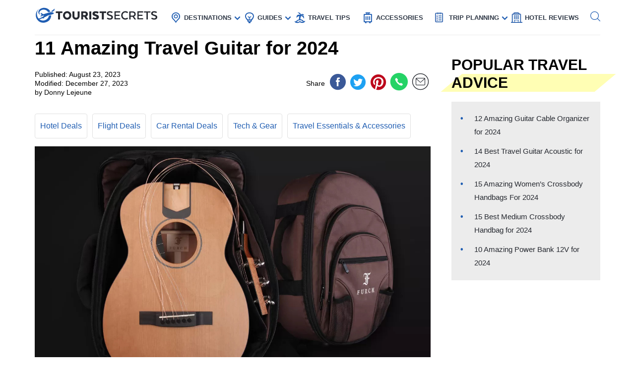

--- FILE ---
content_type: text/html; charset=UTF-8
request_url: https://www.touristsecrets.com/travel-accessories/11-amazing-travel-guitar-for-2023/
body_size: 32783
content:
<!DOCTYPE html>
<html lang="en-US" prefix="og: http://ogp.me/ns#">
<head>
  <meta name="p:domain_verify" content="5bdceac9032b097e1c4da905ccc8e3ec"/>
  
  <script>(function(w,d,s,l,i){w[l]=w[l]||[];w[l].push({'gtm.start':new Date().getTime(),event:'gtm.js'});var f=d.getElementsByTagName(s)[0],j=d.createElement(s),dl=l!='dataLayer'?'&l='+l:'';j.async=!0;j.src='https://www.googletagmanager.com/gtm.js?id='+i+dl;f.parentNode.insertBefore(j,f)})(window,document,'script','dataLayer','GTM-NR37QTR')</script>
  

  <meta charset="UTF-8">
  <meta name="viewport" content="width=device-width, initial-scale=1.0">
  <link rel="profile" href="https://gmpg.org/xfn/11">
  <meta http-equiv="X-UA-Compatible" content="ie=edge">
  <link rel="shortcut icon" href="https://www.touristsecrets.com/wp-content/themes/touristsecrets/favicon.png" type="image/x-icon">
  <link href="https://cdnjs.cloudflare.com/ajax/libs/OwlCarousel2/2.3.4/assets/owl.carousel.min.css" rel="stylesheet">

      <title>11 Amazing Travel Guitar for 2023 | TouristSecrets</title>
  
    <meta https-equiv="x-dns-prefetch-control" content="on">
  <link rel="preconnect" href="//ws-na.amazon-adsystem.com" crossorigin />
  <link rel="preconnect" href="//fls-na.amazon-adsystem.com" crossorigin />
  
  <link rel="preconnect" href="//www.google-analytics.com" crossorigin />
  <link rel="preconnect" href="//ct.pinterest.com" crossorigin />
  
  <link rel="preload" href="https://www.touristsecrets.com/wp-content/themes/touristsecrets/assets/fonts/ts.ttf" as="font" crossorigin/><link rel="preload" href="https://www.touristsecrets.com/wp-content/themes/touristsecrets/assets/css/single-styles.pure.min.css?ver=5.1.5" as="style"/><link rel="stylesheet" id="moove_gdpr_frontend-css" href="https://www.touristsecrets.com/wp-content/plugins/gdpr-cookie-compliance/dist/styles/gdpr-main.css?ver=4.7.4" type="text/css"<meta property="og:title" content="11 Amazing Travel Guitar for 2024"/>
<meta property="og:description" content="Introducing the 11 Amazing Travel Guitar for 2023, your ultimate guide to finding the perfect musical companion for your adventures. Whether you&#039;re a season"/>
<meta property="og:image" content="https://www.touristsecrets.com/wp-content/uploads/2023/08/11-amazing-travel-guitar-for-2023-1692596130.jpg"/>
<meta name="twitter:card" content="summary">
<meta name="twitter:title" content="11 Amazing Travel Guitar for 2024"/>
<meta name="twitter:description" content="Introducing the 11 Amazing Travel Guitar for 2023, your ultimate guide to finding the perfect musical companion for your adventures. Whether you&#039;re a season"/>
<meta name="twitter:image" content="https://www.touristsecrets.com/wp-content/uploads/2023/08/11-amazing-travel-guitar-for-2023-1692596130.jpg"/>
<meta name="author" content="Donny Lejeune"/>


<meta name="description" content="Looking for the perfect travel guitar? Check out our top 11 picks for 2023. Discover lightweight, portable guitars that are perfect for musicians on the go."/>
<link rel="canonical" href="https://www.touristsecrets.com/travel-accessories/11-amazing-travel-guitar-for-2023/" />
<meta property="og:locale" content="en_US" />
<meta property="og:type" content="article" />
<meta property="og:url" content="https://www.touristsecrets.com/travel-accessories/11-amazing-travel-guitar-for-2023/" />
<meta property="og:site_name" content="TouristSecrets" />
<meta property="article:publisher" content="https://www.facebook.com/Touristsecrets-2279377948775960/" />
<meta property="article:section" content="Travel Essentials &amp; Accessories" />
<meta property="article:published_time" content="2023-08-22T20:01:04+00:00" />
<meta property="article:modified_time" content="2023-12-27T07:10:31+00:00" />
<meta property="og:updated_time" content="2023-12-27T07:10:31+00:00" />
<meta name="twitter:card" content="summary" />
<meta name="twitter:site" content="@SecretsTourist" />
<meta name="twitter:creator" content="@SecretsTourist" />
<script type='application/ld+json' class='yoast-schema-graph yoast-schema-graph--main'>{"@context":"https://schema.org","@graph":[{"@type":"BreadcrumbList","@id":"https://www.touristsecrets.com/travel-accessories/11-amazing-travel-guitar-for-2023/#breadcrumb","itemListElement":[{"@type":"ListItem","position":1,"item":{"@type":"WebPage","@id":"https://www.touristsecrets.com/","url":"https://www.touristsecrets.com/","name":"TouristSecrets"}},{"@type":"ListItem","position":2,"item":{"@type":"WebPage","@id":"https://www.touristsecrets.com/travel-accessories/","url":"https://www.touristsecrets.com/travel-accessories/","name":"Travel Essentials &amp; Accessories"}},{"@type":"ListItem","position":3,"item":{"@type":"WebPage","@id":"https://www.touristsecrets.com/travel-accessories/11-amazing-travel-guitar-for-2023/","url":"https://www.touristsecrets.com/travel-accessories/11-amazing-travel-guitar-for-2023/","name":"11 Amazing Travel Guitar for 2024"}}]}]}</script>


<link rel='dns-prefetch' href='//www.touristsecrets.com' />
<link rel='dns-prefetch' href='//scripts.mediavine.com' />
<link rel="alternate" type="application/rss+xml" title="TouristSecrets &raquo; Feed" href="https://www.touristsecrets.com/feed/" />
<link rel="alternate" type="application/rss+xml" title="TouristSecrets &raquo; Comments Feed" href="https://www.touristsecrets.com/comments/feed/" />
<link rel="alternate" type="application/rss+xml" title="TouristSecrets &raquo; 11 Amazing Travel Guitar for 2024 Comments Feed" href="https://www.touristsecrets.com/travel-accessories/11-amazing-travel-guitar-for-2023/feed/" />
<link rel='stylesheet' id='single-styles-css'  href='https://www.touristsecrets.com/wp-content/themes/touristsecrets/assets/css/single-styles.pure.min.css?ver=5.1.7' type='text/css' media='all' />
<link   rel='stylesheet' onload="this.media='all'" id='elasticpress-autosuggest' href='https://www.touristsecrets.com/wp-content/plugins/elasticpress/dist/css/autosuggest-styles.min.css?ver=3.5.4' type='text/css' media='print' />
<link rel='stylesheet' id='sitewide-styles-css'  href='https://www.touristsecrets.com/wp-content/themes/touristsecrets/assets/css/sitewide.css?ver=5.1.11' type='text/css' media='all' />
<script   type='text/javascript' async="async" data-noptimize="1" data-cfasync="false" defer src='https://scripts.mediavine.com/tags/tourist-secrets.js?ver=5.1.2'></script>
<script type='text/javascript'>
/* <![CDATA[ */
var post_grid_ajax = {"post_grid_ajaxurl":"https:\/\/www.touristsecrets.com\/wp-admin\/admin-ajax.php"};
/* ]]> */
</script>
<script type='text/javascript'>
/* <![CDATA[ */
var blog = {"ajaxurl":"https:\/\/www.touristsecrets.com\/wp-json\/custom\/v1\/loadmore","security":"41e19ab420"};
var object_name = {"templateUrl":"https:\/\/www.touristsecrets.com\/wp-content\/themes\/touristsecrets"};
/* ]]> */
</script>
<script defer='defer' id='wpacu-combined-js-head-group-1' type='text/javascript' src='https://www.touristsecrets.com/wp-content/cache/asset-cleanup/js/head-9d6af767395170f72684a33523b273186958e7f0.js'></script><link rel='https://api.w.org/' href='https://www.touristsecrets.com/wp-json/' />


<script async type='text/javascript' src="https://pagead2.googlesyndication.com/pagead/js/adsbygoogle.js?client=ca-pub-5734292711266667" crossorigin="anonymous"></script>
<script type='text/javascript' async="async" data-noptimize="1" data-cfasync="false" src='https://scripts.mediavine.com/tags/tourist-secrets.js?ver=5.1.2'></script><style type="text/css">.aawp .aawp-tb__row--highlight{background-color:#256aaf;}.aawp .aawp-tb__row--highlight{color:#fff;}.aawp .aawp-tb__row--highlight a{color:#fff;}</style>

<script type="application/ld+json" class="saswp-schema-markup-output">
[{"@context":"https:\/\/schema.org","@type":"LandmarksOrHistoricalBuildings","@id":"https:\/\/www.touristsecrets.com\/travel-accessories\/11-amazing-travel-guitar-for-2023\/#LandmarksOrHistoricalBuildings","address":{"@type":"PostalAddress"},"image":[{"@type":"ImageObject","@id":"https:\/\/www.touristsecrets.com\/travel-accessories\/11-amazing-travel-guitar-for-2023\/#primaryimage","url":"https:\/\/www.touristsecrets.com\/wp-content\/uploads\/2023\/08\/11-amazing-travel-guitar-for-2023-1692596130-1280x720.jpg","width":"1280","height":"720"},{"@type":"ImageObject","url":"https:\/\/www.touristsecrets.com\/wp-content\/uploads\/2023\/08\/11-amazing-travel-guitar-for-2023-1692596130-640x480.jpg","width":"640","height":"480"},{"@type":"ImageObject","url":"https:\/\/www.touristsecrets.com\/wp-content\/uploads\/2023\/08\/11-amazing-travel-guitar-for-2023-1692596130-300x300.jpg","width":"300","height":"300"}]},

{"@context":"https:\/\/schema.org","@type":"TouristDestination","@id":"https:\/\/www.touristsecrets.com\/travel-accessories\/11-amazing-travel-guitar-for-2023\/#TouristDestination","address":{"@type":"PostalAddress"},"image":[{"@type":"ImageObject","@id":"https:\/\/www.touristsecrets.com\/travel-accessories\/11-amazing-travel-guitar-for-2023\/#primaryimage","url":"https:\/\/www.touristsecrets.com\/wp-content\/uploads\/2023\/08\/11-amazing-travel-guitar-for-2023-1692596130-1280x720.jpg","width":"1280","height":"720"},{"@type":"ImageObject","url":"https:\/\/www.touristsecrets.com\/wp-content\/uploads\/2023\/08\/11-amazing-travel-guitar-for-2023-1692596130-640x480.jpg","width":"640","height":"480"},{"@type":"ImageObject","url":"https:\/\/www.touristsecrets.com\/wp-content\/uploads\/2023\/08\/11-amazing-travel-guitar-for-2023-1692596130-300x300.jpg","width":"300","height":"300"}]},

{"@context":"https:\/\/schema.org","@type":"TouristAttraction","@id":"https:\/\/www.touristsecrets.com\/travel-accessories\/11-amazing-travel-guitar-for-2023\/#TouristAttraction","address":{"@type":"PostalAddress"},"image":[{"@type":"ImageObject","@id":"https:\/\/www.touristsecrets.com\/travel-accessories\/11-amazing-travel-guitar-for-2023\/#primaryimage","url":"https:\/\/www.touristsecrets.com\/wp-content\/uploads\/2023\/08\/11-amazing-travel-guitar-for-2023-1692596130-1280x720.jpg","width":"1280","height":"720"},{"@type":"ImageObject","url":"https:\/\/www.touristsecrets.com\/wp-content\/uploads\/2023\/08\/11-amazing-travel-guitar-for-2023-1692596130-640x480.jpg","width":"640","height":"480"},{"@type":"ImageObject","url":"https:\/\/www.touristsecrets.com\/wp-content\/uploads\/2023\/08\/11-amazing-travel-guitar-for-2023-1692596130-300x300.jpg","width":"300","height":"300"}]},

{"@context":"https:\/\/schema.org","@type":"BlogPosting","@id":"https:\/\/www.touristsecrets.com\/travel-accessories\/11-amazing-travel-guitar-for-2023\/#blogposting","mainEntityOfPage":"https:\/\/www.touristsecrets.com\/travel-accessories\/11-amazing-travel-guitar-for-2023\/","headline":"11 Amazing Travel Guitar for 2024","description":"Introducing the 11 Amazing Travel Guitar for 2023, your ultimate guide to finding the perfect musical companion for your adventures.","articleBody":"Introducing the 11 Amazing Travel Guitar for 2023, your ultimate guide to finding the perfect musical companion for your adventures. Whether you&#39;re a seasoned guitarist or a passionate traveler seeking portable instruments, these guitars are designed to deliver exceptional sound quality and convenience. We have curated a list of the top travel guitars that offer a balance between compactness and impressive performance, ensuring that you never compromise on musical experiences wherever your wanderlust takes you. From acoustic marvels to electric wonders, join us on this harmonious journey as we explore the best travel guitars for 2023.Top Picks:\n\n\nBEST OVERALL:\nUniversal Guitar Stand Folding\nJump to Review\nBEST RATING:\nMartin Steel String Backpacker Guitar\nJump to Review\nBEST PRICE:\nCompact and Portable Travel Guitar\nJump to Review\nBESTSELLER:\nTraveler Guitar Ultra-Light Electric\nJump to Review\nOUR PICK:\nCordoba Mini II M Mahogany Guitar\nJump to Review\n\n      \n      \n        \n          \n            Martin Steel String Backpacker Guitar\n          \n          \n            \n              \n              \n            \n          \n          \n            \n               Check Latest Price\n            \n          \n          \n        This product has a rating of A.*What does this rating mean?\n        \n      \n    \n    Overall Score: 8.5\/10\n    The Martin Steel String Backpacker Travel Guitar is the ultimate companion for travel enthusiasts who want to have their guitar with them wherever they go. With its compact size and lightweight design, this guitar is perfect for travelers who want to play their favorite tunes on the go. It features a solid spruce top, solid tonewood back and sides, and a unique contour neck shape that ensures a comfortable playing experience. The 24-inch scale length and 15 frets provide a familiar feel for guitar players of all levels. The guitar comes in a natural color and includes a bag for easy transportation. Overall, the Martin Steel String Backpacker Travel Guitar is a reliable and versatile instrument that combines convenience and quality.\n    \n      \n        Key Features\n        Solid Spruce TopSolid Tonewood Back and SidesUnique Contour Neck Shape24-Inch Scale Length15 Frets\n      \n      \n        Specifications\n        Color: NaturalDimension: 4.80Lx4.50Wx9.60H\n      \n    \n    \n      \n        Pros\n        Comfortable to play once you get used to itPractically indestructibleUseful as a self-defense toolEasy to fit in any airplane compartment or overheadsComes with a strap and accessory pouch\n      \n      \n        Cons\n        The case has a strong odorTuning can be a little tweakyShort neck takes some getting used toAction is a little highShoulder strap tends to slide off while carrying\n      \n    \n    The Martin Steel String Backpacker Travel Guitar is an excellent choice for musicians on the go. While it may not have the same full sound as a regular acoustic guitar, its compact size and quality construction make it a reliable travel companion. The guitar is easy to play and offers a unique sound that is perfect for fingerpicking. With its solid spruce top and tonewood back and sides, it provides a good balance between durability and tone. The included bag and strap make transportation a breeze. Overall, the Martin Steel String Backpacker Travel Guitar is a fantastic option for any musician looking to bring their music with them wherever they wander.\n      \n      \n        \n          \n            Caramel 30&quot; 6 String Acacia KOA Guitalele CB207G Beginner Travel Guitar Kit\n          \n          \n            \n              \n              \n            \n          \n          \n            \n               Check Latest Price\n            \n          \n          \n        This product has a rating of A.*What does this rating mean?\n        \n      \n    \n    Overall Score: 8\/10\n    The Caramel 30&quot; 6 String Acacia KOA Guitalele CB207G is a beautiful travel guitar that is perfect for moonlit beach strolls and bonfire singalongs. Made of striped acacia wood, it features a striped grain pattern that is sure to catch attention. The guitalele, marketed as a travel guitar or children&#39;s guitar, is a modern iteration of the Quint guitar. With high-quality metal gear tunings and Caramel strings, this guitar stays in tune for a longer time. The pack includes a 30-inch 6 string guitalele, gigbag, picks, cleaning cloth, ukulele strap, and instructions. Caramel ukuleles are designed for both professionals and beginners, with a smooth fretboard and low action for comfortable playing. With a 30-day money-back guarantee, you can try it risk-free!\n    \n      \n        Key Features\n        \u266a Striped acacia wood body\u266a 1\/4 Size guitar\u266a Professional instrument pack\u266a Comfortable Playing\u266a Money back guarantee\n      \n      \n        Specifications\n        Color: 30&quot; Laminated MatteDimension: 30.00Lx6.00Wx1.00HSize: 30&quot; Guitalele 6 String\n      \n    \n    \n      \n        Pros\n        Made of beautiful acacia woodHigh-quality metal gear tunings and Caramel stringsIncludes gigbag, picks, cleaning cloth, and strapSmooth fretboard and neat fret30 days Money Back Guarantee\n      \n      \n        Cons\n        Misleading product info about Truss RodNylon strings require frequent tuning\n      \n    \n    The Caramel 30\" 6 String Acacia KOA Guitalele CB207G is a fantastic choice for travelers and beginners alike. Its beautiful design and high-quality construction ensure a great playing experience. The included accessories make it a complete package, and the smooth fretboard and low action provide comfortable playing. While there may be some issues with misleading product information and frequent tuning for the nylon strings, the overall quality and sound of this guitalele are impressive. Whether you're strumming it by the beach or playing it in the comfort of your home, the Caramel Guitalele is sure to bring joy to your musical journey.\n      \n      \n        \n          \n            Traveler Guitar Ultra-Light Electric\n          \n          \n            \n              \n              \n            \n          \n          \n            \n               Check Latest Price\n            \n          \n          \n        This product has a rating of A.*What does this rating mean?\n        \n      \n    \n    Overall Score: 8\/10\n    The Traveler Guitar Ultra-Light Electric is a full-scale electric travel guitar that weighs just 3 lbs. 2 oz. and is only 28 inches long. It features a one-piece Eastern American hard Maple neck-through-body design with a dual-rail humbucker pickup. The guitar comes in a matte black color and includes a gig bag. With its compact and lightweight design, it fits easily in airline overhead bins, making it ideal for traveling musicians. Customers have praised its solid build, portability, and good sound. However, some have mentioned issues with tuning, craftsmanship, and the lack of volume and tone controls. Overall, the Traveler Guitar Ultra-Light Electric is a convenient option for guitarists on the go, scoring 4.6 out of 5.\n    \n      \n        Key Features\n        Full 24 3\/4&quot; Scale electric travel GuitarFits in airline overhead bins. Only 3 lbs. 2 oz. &amp; 28&quot; Long!One-piece Eastern American hard Maple neck-through-body designFeatures a dual-rail hum bucker pickupIncludes Gig Bag\n      \n      \n        Specifications\n        Color: Matte BlackDimension: 28.00Lx1.50Wx5.25HSize: Guitar\n      \n    \n    \n      \n        Pros\n        Compact and lightweight for easy travelSolid build qualityGood soundIncludes a gig bag\n      \n      \n        Cons\n        Tuning can be problematicQuestionable craftsmanshipLack of volume and tone controls\n      \n    \n    The Traveler Guitar Ultra-Light Electric is a convenient and portable option for musicians who are frequently on the go. Its compact size and lightweight design make it easy to fit in airline overhead bins and carry around. The guitar is well-built and delivers good sound, making it suitable for practice or impromptu performances. However, some users have experienced tuning issues and complained about the craftsmanship. The lack of volume and tone controls may also be a drawback for some. Overall, if you're looking for a travel-friendly guitar that doesn't compromise on playability, the Traveler Guitar Ultra-Light Electric is a solid choice.\n      \n      \n        \n          \n            Universal Guitar Stand Folding\n          \n          \n            \n              \n              \n            \n          \n          \n            \n               Check Latest Price\n            \n          \n          \n        This product has a rating of A.*What does this rating mean?\n        \n      \n    \n    Overall Score: 9\/10\n    The Universal Guitar Stand Folding is a high-quality and versatile stand that is perfect for both acoustic and electric guitars. It is made of high-strength engineering plastic and metal joints, providing excellent durability and impact resistance. The stand features an anti-slip and anti-scratch design, with thick soft padding to protect your precious instrument from scratches. It also has a secure lock system and non-slip rubber feet to keep it firmly in place. The stand is portable and lightweight, making it easy to carry and store. Its foldable and adjustable design allows it to accommodate various types of guitars. With its amazing features and quality, this guitar stand is a great investment for any guitarist.\n    \n      \n        Key Features\n        Light &amp; DurableAnti-Slip &amp; Anti ScratchPortableFlexible &amp; Widely useAfter-sale Service\n      \n      \n        Specifications\n        Color: BlackDimension: 9.84Lx11.42Wx8.66H\n      \n    \n    \n      \n        Pros\n        High quality and cost-effectiveProtects guitar from scratchesEasy storage and portableVersatile design for various guitarsGreat after-sale service\n      \n      \n        Cons\n        Not recommended for professionals on the roadNot the most stableLegs made of relatively thin plastic\n      \n    \n    The Universal Guitar Stand Folding is an excellent choice for any guitarist who needs a reliable and portable stand. Its high-quality construction and adjustable design make it suitable for different types of guitars. The stand provides great value for its price, offering durability, portability, and convenience. While it may not be the most stable option for professionals on the road, it is perfect for personal use at home, in the studio, or for casual gigging. Overall, this guitar stand exceeds expectations and offers a practical solution for guitarists of all levels.\n      \n      \n        \n          \n            Donner HUSH-I Portable Acoustic-Electric Guitar for Travel\n          \n          \n            \n              \n              \n            \n          \n          \n            \n               Check Latest Price\n            \n          \n          \n        This product has a rating of A.*What does this rating mean?\n        \n      \n    \n    Overall Score: 8.2\/10\n    The Donner HUSH-I Guitar is a portable and ultra-light headless acoustic-electric guitar designed for travel. With its lightweight construction and removable frames, it&#39;s perfect for musicians on the go. The guitar delivers a natural-sounding acoustic tone through headphones or an output port, making it ideal for quiet practice sessions or performances. It features an anti-phase bottom for noise reduction and feedback elimination, along with customizable tones and beginner-friendly frets. The HUSH-I also includes hidden storage for the tuning keys, ensuring they won&#39;t get lost. With its compact size and superior sound quality, this guitar is a great option for travel and practice. Take your music anywhere with the Donner HUSH-I Guitar!\n    \n      \n        Key Features\n        Best Partner for TravelPractice Anytime, AnywhereSuperior Sound QualityMake Practice More ComfortableHidden tuning keys\n      \n      \n        Specifications\n        Color: NaturalDimension: 33.50Lx6.70Wx2.20H\n      \n    \n    \n      \n        Pros\n        Portable and lightweight designUltra-quiet performance for practiceSuperior sound quality with adjustable tonesComfortable to play with beginner-friendly featuresHidden storage for tuning keys\n      \n      \n        Cons\n        Tuner may not be suitable for this guitarDurability issues with the tote bagInconvenient tuning processNot recommended for first-time playersSound can be slightly distorted\n      \n    \n    The Donner HUSH-I Guitar is an excellent option for musicians who love to travel without compromising their practice sessions. Its lightweight and portable design allows for easy transport, while the ultra-quiet performance ensures you can practice anytime and anywhere. The superior sound quality, customizable tones, and comfortable playing experience make it a joy to use. However, there are some minor drawbacks such as the tuner compatibility and durability issues with the tote bag. Overall, if you're a seasoned player looking for a travel-friendly guitar, the Donner HUSH-I is a top choice.\n      \n      \n        \n          \n            Batking Travel Electric Guitar\n          \n          \n            \n              \n              \n            \n          \n          \n            \n               Check Latest Price\n            \n          \n          \n        This product has a rating of A.*What does this rating mean?\n        \n      \n    \n    Overall Score: 7.2\/10\n    The Batking Travel Electric Guitar is a compact and portable instrument, perfect for musicians on the go. With its through-neck design and high-quality materials, it offers a reliable and smooth playing experience. The guitar weighs only 1.6KG and is small enough to take on any journey. It features an adjustable truss rod, a double locking tremolo bridge system, and a dual rail high output pickup for minimal feedback and noise. The Batking team provides excellent customer support, answering questions within 24 hours. While there are a few cons to consider, such as poorly cut nut and difficult tuners, overall, this guitar offers great value for its price.\n    \n      \n        Key Features\n        Excellent Material - One-piece hard maple neck and Rosewood fingerboardSimple Portable - Lightweight and compact for travelAdjustable Truss Rod - Manually adjust the neck curvatureHigh quality accessories - Double Locking Tremolo Bridge System and Dual Rail High Output PickupMerchant Guarantee - Excellent customer support from the Batking team\n      \n      \n        Specifications\n        Color: Black Tremolo Bridge DesignDimension: 32.00Lx6.40Wx3.50H\n      \n    \n    \n      \n        Pros\n        Compact and portable designSmooth neck and fretworkLightweight and stays in tuneHigh-quality sound outputResponsive customer support\n      \n      \n        Cons\n        Poorly cut nutDifficult tunersTremolo spring tension issuesStrap button placementSome finish blemishes\n      \n    \n    Despite some minor flaws, the Batking Travel Electric Guitar offers excellent value for its price. Its compact size and lightweight design make it perfect for musicians who are always on the go. The guitar's smooth neck and high-quality sound output provide an enjoyable playing experience. While there are a few areas that could be improved, such as the nut and tuners, the overall quality and performance of this instrument are commendable. With its adjustable truss rod and double locking tremolo bridge system, it offers versatility and reliability for any travel guitarist. Whether you're a beginner or a seasoned player, this travel electric guitar is worth considering for its convenience and affordability.\n      \n      \n        \n          \n            Journey Instruments Solid Sitka Travel Guitar\n          \n          \n            \n              \n              \n            \n          \n          \n            \n               Check Latest Price\n            \n          \n          \n        This product has a rating of A.*What does this rating mean?\n        \n      \n    \n    Overall Score: 8.5\/10\n    The Journey Instruments Solid Sitka Travel Guitar is the perfect companion for traveling musicians. With its patented collapsible neck system, you can quickly assemble and disassemble the guitar in just 20 seconds. The traditional sound-hole with tapered X-bracing ensures excellent resonance and volume, making it suitable for performances of any size. The guitar comes with a premium TSA compliant carry-on backpack that can fit in most airplane overhead bins. It also includes a ballistic nylon case to keep your guitar safe during travel. The guitar is designed by Journey Instruments, a company dedicated to providing the best travel experience for musicians. With a lifetime warranty and a focus on your satisfaction, this travel guitar is a must-have for any musician on the go.\n    \n      \n        Key Features\n        Patented collapsible neck system for easy assembly and disassemblyForward-shifted, tapered X-bracing for optimal resonance and volumeTSA compliant carry-on backpack and ballistic nylon case includedLifetime warranty on the stainless steel neck locking systemDesigned by Journey Instruments for traveling musicians\n      \n      \n        Specifications\n        Color: Natural BrownDimension: 4.06Lx12.20Wx33.58HSize: Collapsible Acoustic Puddle Jumper Guitar\n      \n    \n    \n      \n        Pros\n        Easy to assemble and disassembleExcellent resonance and volumeConvenient travel backpack and case includedLifetime warrantyDesigned specifically for musicians on the go\n      \n      \n        Cons\n        Sound quality may not match that of a full-size guitarAction on the lower strings may be too high for some\n      \n    \n    The Journey Instruments Solid Sitka Travel Guitar is a highly recommended option for traveling musicians. Its collapsible neck system allows for easy transportation, while the quality sound system ensures an impressive performance. The inclusion of a TSA compliant carry-on backpack and ballistic nylon case adds to the convenience of traveling with this guitar. With a lifetime warranty and thoughtful design, Journey Instruments has created a travel guitar that caters to the needs of musicians on the go. While it may not replicate the sound of a full-size guitar, its portability and overall performance make it a worthwhile investment for any traveling musician.\n      \n      \n        \n          \n            Traveler Guitar Ultra-Light Acoustic-Electric Guitar\n          \n          \n            \n              \n              \n            \n          \n          \n            \n               Check Latest Price\n            \n          \n          \n        This product has a rating of A.*What does this rating mean?\n        \n      \n    \n    Overall Score: 8.2\/10\n    The Traveler Guitar Ultra-Light Acoustic-Electric Guitar is the perfect travel companion for music enthusiasts. With its compact and lightweight design, it easily fits in airline overhead bins, making it ideal for musicians on the go. The guitar features a piezo pickup with a standard 1\/4&quot; output, allowing you to plug it into amplifiers. It comes in an attractive antique brown color and includes a gig bag and detachable lap rest. Despite its small size, this travel guitar holds its tune well and is easy to play. However, the carrying case has received mixed reviews due to its poor quality. Overall, this guitar is a convenient option for those who want to practice or perform while traveling.\n    \n      \n        Key Features\n        Full 24.75&quot; scale acoustic\/electric travel guitarOnly 2 lbs. 14 oz. and 28&quot; longPiezo pickup with standard 1\/4&quot; outputFits in airline overhead binsIncludes gig bag and detachable lap rest\n      \n      \n        Specifications\n        Color: Antique BrownDimension: 28.00Lx5.25Wx2.00HSize: Guitar\n      \n    \n    \n      \n        Pros\n        Compact and lightweight designHolds tune wellComes with gig bag and lap restEasy to play with low action on strings\n      \n      \n        Cons\n        Low-quality carrying caseDye from fingerboard may stain fingersTreble-y and tinny toneFret buzz and combined output jack\/strap knob issues\n      \n    \n    The Traveler Guitar Ultra-Light is a game-changer for musicians on the move. Despite the compromise in sound quality and the low-quality carrying case, this travel guitar excels in portability and playability. It is perfect for practice sessions on the go, quiet hotel room jam sessions, or simply saving space when traveling. While it may not offer the same sound as a full-size guitar, the convenience and lightweight design make up for it. If you're a musician looking for a compact and reliable travel guitar, the Traveler Guitar Ultra-Light Acoustic-Electric Guitar is worth considering.\n      \n      \n        \n          \n            Anygig Electric Guitar Practice Portable Travel\n          \n          \n            \n              \n              \n            \n          \n          \n            \n               Check Latest Price\n            \n          \n          \n        This product has a rating of A.*What does this rating mean?\n        \n      \n    \n    Overall Score: 8.2\/10\n    The Anygig Electric Guitar is a portable and travel-friendly 82cm guitar. With its simple and balanced design, it offers a full-scale 25.5-inch fretboard for easy playability. The guitar comes with an armrest bone that can be installed according to your comfort. It is lightweight and compact, making it perfect for practicing while on the go. The guitar is available in matte black and comes with a gig bag for easy transportation. However, some users have mentioned that the tuning pegs and pickups could be improved. Overall, the Anygig Electric Guitar is a great option for travelers and those looking for a practice guitar on a budget.\n    \n      \n        Key Features\n        Simple and balanced designPortable and lightweight25.5-inch full-scale fretboardIncludes armrest bone for customizationComes with a gig bag for easy transportation\n      \n      \n        Specifications\n        Color: RH-Matte BlackDimension: 35.43Lx7.48Wx3.54HSize: Right\n      \n    \n    \n      \n        Pros\n        Portable and travel-friendlyAffordable priceEasy to playStays in tuneIncludes gig bag for transportation\n      \n      \n        Cons\n        Tuning pegs location could be betterPickups could be improvedNeck may not be smooth for some usersMay have issues with staying in tuneNo tone or volume control\n      \n    \n    The Anygig Electric Guitar is a reliable and budget-friendly option for travelers and those who need a practice guitar on the go. With its compact size and lightweight design, it is easy to carry around. Despite some minor drawbacks such as the location of the tuning pegs and the lack of tone\/volume control, the guitar offers good playability and stays in tune. It may not be suitable for performing in professional settings, but it serves its purpose well as a travel and practice guitar. Overall, the Anygig Electric Guitar is a solid choice for those looking for a convenient and affordable instrument.\n      \n      \n        \n          \n            Compact and Portable Travel Guitar\n          \n          \n            \n              \n              \n            \n          \n          \n            \n               Check Latest Price\n            \n          \n          \n        This product has a rating of A.*What does this rating mean?\n        \n      \n    \n    Overall Score: 9\/10\n    The Travel Guitar is a compact and portable musical instrument that allows you to play your favorite tunes wherever you go. Its lightweight design makes it perfect for travelers and musicians on the move. This travel guitar features a high-quality construction, ensuring durability and long-lasting performance. It offers a rich and full sound, comparable to that of a full-size guitar. The travel guitar is also equipped with a built-in tuner and includes a travel bag for easy carrying. Whether you&#39;re camping, on a road trip, or simply want to practice your guitar skills on the go, the Travel Guitar is the ultimate companion for any music lover.\n    \n      \n        Key Features\n        Compact and portable designHigh-quality construction for durabilityRich and full soundBuilt-in tunerIncludes a travel bag\n      \n      \n        Specifications\n        \n      \n    \n    \n      \n        Pros\n        Perfect for travelers and musicians on the moveEasy to carry with the included travel bagAllows you to play your favorite tunes anywhereDurable and long-lasting performanceConvenient built-in tuner\n      \n      \n        Cons\n        No specifications provided\n      \n    \n    The Travel Guitar is a must-have accessory for any music lover who wants to take their passion for playing guitar on the go. Its compact and portable design, along with its high-quality construction and rich sound, make it an excellent choice for travelers and musicians on the move. The built-in tuner adds convenience, ensuring that your guitar is always in tune. The included travel bag makes it easy to carry and protect the guitar during your journeys. While the lack of specifications may be a drawback for some, the overall performance and versatility of the Travel Guitar make it a top choice for those looking to rock out wherever they are.\n      \n      \n        \n          \n            Cordoba Mini II M Mahogany Guitar\n          \n          \n            \n              \n              \n            \n          \n          \n            \n               Check Latest Price\n            \n          \n          \n        This product has a rating of A.*What does this rating mean?\n        \n      \n    \n    Overall Score: 8.5\/10\n    The Cordoba Mini II M is a comfortable 1\/2 size guitar, perfect for travelers or those with smaller hands. It features a layered Mahogany top, back, and sides, and a C-profile Mahogany neck. The satin polyurethane body and neck finish add a touch of elegance. The natural wood used in the guitar varies in color richness and wood grain, giving each instrument a unique spirit. The product may appear lighter or darker in color than shown here. With standard tuning and a compact size, this guitar is versatile and great for both beginners and experienced players. Its rich sound and lightweight design make it a great companion for musicians on the go.\n    \n      \n        Key Features\n        Comfortable 1\/2 size guitar, with standard tuningLayered Mahogany top, back and sidesNub one nut, 1.875&quot; WidthC-profile Mahogany neck; 22.875&quot; Scale LengthSatin polyurethane Body and neck finishNatural wood has unique spirit and varies greatly in color richness and wood grain; Product shipped may appear lighter or darker in color than the product shown here.\n      \n      \n        Specifications\n        Color: MahoganyDimension: 34.38Lx11.25Wx4.00H\n      \n    \n    \n      \n        Pros\n        Comfortable small body sizeGreat for travelers or those with smaller handsRich sound and lightweight designVersatile and great for beginners and experienced players\n      \n      \n        Cons\n        Top and bottom part of the frets are a little sharpTuners are plastic and guitar goes out of tune frequentlySome users found the sound to be poor\n      \n    \n    The Cordoba Mini II M is a fantastic choice for musicians on the go or those with smaller hands. Its compact size and lightweight design make it incredibly comfortable to play, and the rich sound is impressive for a smaller guitar. While it may have a few shortcomings, such as sharp fret edges and plastic tuners, these minor issues are outweighed by the overall quality and versatility of the instrument. Whether you're a beginner or an experienced player, this guitar is a reliable and stylish companion. Don't let its size fool you, the Cordoba Mini II M is a powerhouse in a compact package.Travel Guitar Buyer&#39;s GuideKey Factors to ConsiderSize: Look for a compact and lightweight design that is easy to carry during your travels.Playability: Ensure that the guitar has a comfortable neck and string action for easy playing, even on the go.Durability: Opt for a sturdy build quality, especially if you expect the guitar to endure frequent travel and potentially rough handling.Sound Quality: Consider the tone and volume produced by the guitar. Choosing one with decent sound quality will enhance your playing experience.Price Range: Set a budget that suits your preferences and requirements. Remember, more expensive doesn&#39;t always mean better for travel guitars.Types of Travel GuitarsAcoustic Travel Guitars:Ideal for unplugged performances and traditional acoustic sound.Usually compact in size and lightweight, making them perfect for travel.Some models may lack in volume and resonance compared to full-sized guitars.Electric Travel Guitars:Allow for more versatility in sound, thanks to built-in pickups and the ability to connect to an amplifier.Often come with headphone jacks for convenient and quiet practice sessions on the go.Require additional accessories like amplifiers and cables for full functionality.Hybrid Travel Guitars:Combine the portability of an acoustic and the versatility of an electric guitar.Equipped with both acoustic and electric pickups, allowing you to switch between sounds.Offer a wide range of tonal options with the ability to connect to amplifiers if desired.Additional Features to Look ForDetachable Neck: Enables easy storage and transportation by providing a more compact size.Foldable Design: Some guitars feature a collapsible structure, reducing their size even further for efficient packing.Built-in Tuner: Provides the convenience of tuning the guitar without the need for a separate device.Headless Construction: Helps reduce the guitar&#39;s overall size and weight, making it more travel-friendly.Solid Top: Look for models with a solid wood top as they tend to produce better sound quality.Maintenance and Care TipsGuitar Case: Invest in a reliable, well-padded guitar case for safe storage and transportation.Humidity Control: Consider using a small humidifier or dehumidifier, depending on the ambient conditions, to protect your guitar from potential damage.Cleaning: Regularly wipe down the guitar with a soft cloth to remove dust and oils from your hands, maintaining its overall condition.String Replacement: Change the strings periodically to ensure optimal sound quality and prevent any potential breakage during play.\n\tFrequently Asked Questions about 11 Amazing Travel Guitar for 2023\n\t\n      QCan I bring a travel guitar as a carry-on item on airplanes?AMost travel guitars are specifically designed to meet airline carry-on size restrictions. However, it is best to check with the specific airline you'll be traveling with to verify their regulations regarding musical instruments.\n      QAre travel guitars only suitable for beginners?ANo, travel guitars can be enjoyed by players of all skill levels. They offer the convenience of portability without compromising on playability or sound quality. Professionals and enthusiasts often appreciate travel guitars for their convenience during trips.\n      QCan I achieve the same sound quality as a full-sized guitar with a travel guitar?AWhile travel guitars are designed to be compact and portable, they may not have the same tonal characteristics as full-sized guitars. However, many travel guitars offer surprisingly good sound quality despite their smaller size, making them a worthwhile option for those on the go.\n      QIs it necessary to buy additional accessories for an electric travel guitar?AYes, to make the most of your electric travel guitar, you will likely need accessories such as an amplifier, cables, and possibly headphones. These accessories ensure you have everything needed to enjoy the full functionality of an electric guitar.\n      QCan I connect a travel guitar to headphones for silent practice?AYes, many electric travel guitars come with a headphone jack or can be connected to a headphone amplifier, allowing you to practice silently without disturbing others.\n      QWhat is the best way to clean a travel guitar?ATo clean your travel guitar, use a soft cloth to wipe off any dust or fingerprints from the body, neck, and strings. Avoid using harsh chemicals or solvents, as they can damage the finish or affect the sound quality.","keywords":"","name":"11 Amazing Travel Guitar for 2024","url":"https:\/\/www.touristsecrets.com\/travel-accessories\/11-amazing-travel-guitar-for-2023\/","datePublished":"2023-08-23T04:01:04Z","dateModified":"2023-12-27T15:10:31Z","author":{"@type":"Person","name":"Donny Lejeune","description":"","image":{"@type":"ImageObject","url":"https:\/\/secure.gravatar.com\/avatar\/48e0ed4c3cc44ab33c7bdf777e3fb67c?s=96&d=mm&r=g","height":96,"width":96}},"publisher":{"@type":"Organization","name":"TouristSecrets","logo":{"@type":"ImageObject","url":"https:\/\/www.touristsecrets.com\/wp-content\/uploads\/2019\/05\/ts-logo.png","width":"796","height":"87"}},"image":[{"@type":"ImageObject","@id":"https:\/\/www.touristsecrets.com\/travel-accessories\/11-amazing-travel-guitar-for-2023\/#primaryimage","url":"https:\/\/www.touristsecrets.com\/wp-content\/uploads\/2023\/08\/11-amazing-travel-guitar-for-2023-1692596130-1280x720.jpg","width":"1280","height":"720"},{"@type":"ImageObject","url":"https:\/\/www.touristsecrets.com\/wp-content\/uploads\/2023\/08\/11-amazing-travel-guitar-for-2023-1692596130-640x480.jpg","width":"640","height":"480"},{"@type":"ImageObject","url":"https:\/\/www.touristsecrets.com\/wp-content\/uploads\/2023\/08\/11-amazing-travel-guitar-for-2023-1692596130-300x300.jpg","width":"300","height":"300"}]},

{"@context":"https:\/\/schema.org","@type":"Article","@id":"https:\/\/www.touristsecrets.com\/travel-accessories\/11-amazing-travel-guitar-for-2023\/#article","url":"https:\/\/www.touristsecrets.com\/travel-accessories\/11-amazing-travel-guitar-for-2023\/","mainEntityOfPage":"https:\/\/www.touristsecrets.com\/travel-accessories\/11-amazing-travel-guitar-for-2023\/","headline":"11 Amazing Travel Guitar for 2024","description":"Introducing the 11 Amazing Travel Guitar for 2023, your ultimate guide to finding the perfect musical companion for your adventures.","articleBody":"Introducing the 11 Amazing Travel Guitar for 2023, your ultimate guide to finding the perfect musical companion for your adventures. Whether you&#39;re a seasoned guitarist or a passionate traveler seeking portable instruments, these guitars are designed to deliver exceptional sound quality and convenience. We have curated a list of the top travel guitars that offer a balance between compactness and impressive performance, ensuring that you never compromise on musical experiences wherever your wanderlust takes you. From acoustic marvels to electric wonders, join us on this harmonious journey as we explore the best travel guitars for 2023.Top Picks:\n\n\nBEST OVERALL:\nUniversal Guitar Stand Folding\nJump to Review\nBEST RATING:\nMartin Steel String Backpacker Guitar\nJump to Review\nBEST PRICE:\nCompact and Portable Travel Guitar\nJump to Review\nBESTSELLER:\nTraveler Guitar Ultra-Light Electric\nJump to Review\nOUR PICK:\nCordoba Mini II M Mahogany Guitar\nJump to Review\n\n      \n      \n        \n          \n            Martin Steel String Backpacker Guitar\n          \n          \n            \n              \n              \n            \n          \n          \n            \n               Check Latest Price\n            \n          \n          \n        This product has a rating of A.*What does this rating mean?\n        \n      \n    \n    Overall Score: 8.5\/10\n    The Martin Steel String Backpacker Travel Guitar is the ultimate companion for travel enthusiasts who want to have their guitar with them wherever they go. With its compact size and lightweight design, this guitar is perfect for travelers who want to play their favorite tunes on the go. It features a solid spruce top, solid tonewood back and sides, and a unique contour neck shape that ensures a comfortable playing experience. The 24-inch scale length and 15 frets provide a familiar feel for guitar players of all levels. The guitar comes in a natural color and includes a bag for easy transportation. Overall, the Martin Steel String Backpacker Travel Guitar is a reliable and versatile instrument that combines convenience and quality.\n    \n      \n        Key Features\n        Solid Spruce TopSolid Tonewood Back and SidesUnique Contour Neck Shape24-Inch Scale Length15 Frets\n      \n      \n        Specifications\n        Color: NaturalDimension: 4.80Lx4.50Wx9.60H\n      \n    \n    \n      \n        Pros\n        Comfortable to play once you get used to itPractically indestructibleUseful as a self-defense toolEasy to fit in any airplane compartment or overheadsComes with a strap and accessory pouch\n      \n      \n        Cons\n        The case has a strong odorTuning can be a little tweakyShort neck takes some getting used toAction is a little highShoulder strap tends to slide off while carrying\n      \n    \n    The Martin Steel String Backpacker Travel Guitar is an excellent choice for musicians on the go. While it may not have the same full sound as a regular acoustic guitar, its compact size and quality construction make it a reliable travel companion. The guitar is easy to play and offers a unique sound that is perfect for fingerpicking. With its solid spruce top and tonewood back and sides, it provides a good balance between durability and tone. The included bag and strap make transportation a breeze. Overall, the Martin Steel String Backpacker Travel Guitar is a fantastic option for any musician looking to bring their music with them wherever they wander.\n      \n      \n        \n          \n            Caramel 30&quot; 6 String Acacia KOA Guitalele CB207G Beginner Travel Guitar Kit\n          \n          \n            \n              \n              \n            \n          \n          \n            \n               Check Latest Price\n            \n          \n          \n        This product has a rating of A.*What does this rating mean?\n        \n      \n    \n    Overall Score: 8\/10\n    The Caramel 30&quot; 6 String Acacia KOA Guitalele CB207G is a beautiful travel guitar that is perfect for moonlit beach strolls and bonfire singalongs. Made of striped acacia wood, it features a striped grain pattern that is sure to catch attention. The guitalele, marketed as a travel guitar or children&#39;s guitar, is a modern iteration of the Quint guitar. With high-quality metal gear tunings and Caramel strings, this guitar stays in tune for a longer time. The pack includes a 30-inch 6 string guitalele, gigbag, picks, cleaning cloth, ukulele strap, and instructions. Caramel ukuleles are designed for both professionals and beginners, with a smooth fretboard and low action for comfortable playing. With a 30-day money-back guarantee, you can try it risk-free!\n    \n      \n        Key Features\n        \u266a Striped acacia wood body\u266a 1\/4 Size guitar\u266a Professional instrument pack\u266a Comfortable Playing\u266a Money back guarantee\n      \n      \n        Specifications\n        Color: 30&quot; Laminated MatteDimension: 30.00Lx6.00Wx1.00HSize: 30&quot; Guitalele 6 String\n      \n    \n    \n      \n        Pros\n        Made of beautiful acacia woodHigh-quality metal gear tunings and Caramel stringsIncludes gigbag, picks, cleaning cloth, and strapSmooth fretboard and neat fret30 days Money Back Guarantee\n      \n      \n        Cons\n        Misleading product info about Truss RodNylon strings require frequent tuning\n      \n    \n    The Caramel 30\" 6 String Acacia KOA Guitalele CB207G is a fantastic choice for travelers and beginners alike. Its beautiful design and high-quality construction ensure a great playing experience. The included accessories make it a complete package, and the smooth fretboard and low action provide comfortable playing. While there may be some issues with misleading product information and frequent tuning for the nylon strings, the overall quality and sound of this guitalele are impressive. Whether you're strumming it by the beach or playing it in the comfort of your home, the Caramel Guitalele is sure to bring joy to your musical journey.\n      \n      \n        \n          \n            Traveler Guitar Ultra-Light Electric\n          \n          \n            \n              \n              \n            \n          \n          \n            \n               Check Latest Price\n            \n          \n          \n        This product has a rating of A.*What does this rating mean?\n        \n      \n    \n    Overall Score: 8\/10\n    The Traveler Guitar Ultra-Light Electric is a full-scale electric travel guitar that weighs just 3 lbs. 2 oz. and is only 28 inches long. It features a one-piece Eastern American hard Maple neck-through-body design with a dual-rail humbucker pickup. The guitar comes in a matte black color and includes a gig bag. With its compact and lightweight design, it fits easily in airline overhead bins, making it ideal for traveling musicians. Customers have praised its solid build, portability, and good sound. However, some have mentioned issues with tuning, craftsmanship, and the lack of volume and tone controls. Overall, the Traveler Guitar Ultra-Light Electric is a convenient option for guitarists on the go, scoring 4.6 out of 5.\n    \n      \n        Key Features\n        Full 24 3\/4&quot; Scale electric travel GuitarFits in airline overhead bins. Only 3 lbs. 2 oz. &amp; 28&quot; Long!One-piece Eastern American hard Maple neck-through-body designFeatures a dual-rail hum bucker pickupIncludes Gig Bag\n      \n      \n        Specifications\n        Color: Matte BlackDimension: 28.00Lx1.50Wx5.25HSize: Guitar\n      \n    \n    \n      \n        Pros\n        Compact and lightweight for easy travelSolid build qualityGood soundIncludes a gig bag\n      \n      \n        Cons\n        Tuning can be problematicQuestionable craftsmanshipLack of volume and tone controls\n      \n    \n    The Traveler Guitar Ultra-Light Electric is a convenient and portable option for musicians who are frequently on the go. Its compact size and lightweight design make it easy to fit in airline overhead bins and carry around. The guitar is well-built and delivers good sound, making it suitable for practice or impromptu performances. However, some users have experienced tuning issues and complained about the craftsmanship. The lack of volume and tone controls may also be a drawback for some. Overall, if you're looking for a travel-friendly guitar that doesn't compromise on playability, the Traveler Guitar Ultra-Light Electric is a solid choice.\n      \n      \n        \n          \n            Universal Guitar Stand Folding\n          \n          \n            \n              \n              \n            \n          \n          \n            \n               Check Latest Price\n            \n          \n          \n        This product has a rating of A.*What does this rating mean?\n        \n      \n    \n    Overall Score: 9\/10\n    The Universal Guitar Stand Folding is a high-quality and versatile stand that is perfect for both acoustic and electric guitars. It is made of high-strength engineering plastic and metal joints, providing excellent durability and impact resistance. The stand features an anti-slip and anti-scratch design, with thick soft padding to protect your precious instrument from scratches. It also has a secure lock system and non-slip rubber feet to keep it firmly in place. The stand is portable and lightweight, making it easy to carry and store. Its foldable and adjustable design allows it to accommodate various types of guitars. With its amazing features and quality, this guitar stand is a great investment for any guitarist.\n    \n      \n        Key Features\n        Light &amp; DurableAnti-Slip &amp; Anti ScratchPortableFlexible &amp; Widely useAfter-sale Service\n      \n      \n        Specifications\n        Color: BlackDimension: 9.84Lx11.42Wx8.66H\n      \n    \n    \n      \n        Pros\n        High quality and cost-effectiveProtects guitar from scratchesEasy storage and portableVersatile design for various guitarsGreat after-sale service\n      \n      \n        Cons\n        Not recommended for professionals on the roadNot the most stableLegs made of relatively thin plastic\n      \n    \n    The Universal Guitar Stand Folding is an excellent choice for any guitarist who needs a reliable and portable stand. Its high-quality construction and adjustable design make it suitable for different types of guitars. The stand provides great value for its price, offering durability, portability, and convenience. While it may not be the most stable option for professionals on the road, it is perfect for personal use at home, in the studio, or for casual gigging. Overall, this guitar stand exceeds expectations and offers a practical solution for guitarists of all levels.\n      \n      \n        \n          \n            Donner HUSH-I Portable Acoustic-Electric Guitar for Travel\n          \n          \n            \n              \n              \n            \n          \n          \n            \n               Check Latest Price\n            \n          \n          \n        This product has a rating of A.*What does this rating mean?\n        \n      \n    \n    Overall Score: 8.2\/10\n    The Donner HUSH-I Guitar is a portable and ultra-light headless acoustic-electric guitar designed for travel. With its lightweight construction and removable frames, it&#39;s perfect for musicians on the go. The guitar delivers a natural-sounding acoustic tone through headphones or an output port, making it ideal for quiet practice sessions or performances. It features an anti-phase bottom for noise reduction and feedback elimination, along with customizable tones and beginner-friendly frets. The HUSH-I also includes hidden storage for the tuning keys, ensuring they won&#39;t get lost. With its compact size and superior sound quality, this guitar is a great option for travel and practice. Take your music anywhere with the Donner HUSH-I Guitar!\n    \n      \n        Key Features\n        Best Partner for TravelPractice Anytime, AnywhereSuperior Sound QualityMake Practice More ComfortableHidden tuning keys\n      \n      \n        Specifications\n        Color: NaturalDimension: 33.50Lx6.70Wx2.20H\n      \n    \n    \n      \n        Pros\n        Portable and lightweight designUltra-quiet performance for practiceSuperior sound quality with adjustable tonesComfortable to play with beginner-friendly featuresHidden storage for tuning keys\n      \n      \n        Cons\n        Tuner may not be suitable for this guitarDurability issues with the tote bagInconvenient tuning processNot recommended for first-time playersSound can be slightly distorted\n      \n    \n    The Donner HUSH-I Guitar is an excellent option for musicians who love to travel without compromising their practice sessions. Its lightweight and portable design allows for easy transport, while the ultra-quiet performance ensures you can practice anytime and anywhere. The superior sound quality, customizable tones, and comfortable playing experience make it a joy to use. However, there are some minor drawbacks such as the tuner compatibility and durability issues with the tote bag. Overall, if you're a seasoned player looking for a travel-friendly guitar, the Donner HUSH-I is a top choice.\n      \n      \n        \n          \n            Batking Travel Electric Guitar\n          \n          \n            \n              \n              \n            \n          \n          \n            \n               Check Latest Price\n            \n          \n          \n        This product has a rating of A.*What does this rating mean?\n        \n      \n    \n    Overall Score: 7.2\/10\n    The Batking Travel Electric Guitar is a compact and portable instrument, perfect for musicians on the go. With its through-neck design and high-quality materials, it offers a reliable and smooth playing experience. The guitar weighs only 1.6KG and is small enough to take on any journey. It features an adjustable truss rod, a double locking tremolo bridge system, and a dual rail high output pickup for minimal feedback and noise. The Batking team provides excellent customer support, answering questions within 24 hours. While there are a few cons to consider, such as poorly cut nut and difficult tuners, overall, this guitar offers great value for its price.\n    \n      \n        Key Features\n        Excellent Material - One-piece hard maple neck and Rosewood fingerboardSimple Portable - Lightweight and compact for travelAdjustable Truss Rod - Manually adjust the neck curvatureHigh quality accessories - Double Locking Tremolo Bridge System and Dual Rail High Output PickupMerchant Guarantee - Excellent customer support from the Batking team\n      \n      \n        Specifications\n        Color: Black Tremolo Bridge DesignDimension: 32.00Lx6.40Wx3.50H\n      \n    \n    \n      \n        Pros\n        Compact and portable designSmooth neck and fretworkLightweight and stays in tuneHigh-quality sound outputResponsive customer support\n      \n      \n        Cons\n        Poorly cut nutDifficult tunersTremolo spring tension issuesStrap button placementSome finish blemishes\n      \n    \n    Despite some minor flaws, the Batking Travel Electric Guitar offers excellent value for its price. Its compact size and lightweight design make it perfect for musicians who are always on the go. The guitar's smooth neck and high-quality sound output provide an enjoyable playing experience. While there are a few areas that could be improved, such as the nut and tuners, the overall quality and performance of this instrument are commendable. With its adjustable truss rod and double locking tremolo bridge system, it offers versatility and reliability for any travel guitarist. Whether you're a beginner or a seasoned player, this travel electric guitar is worth considering for its convenience and affordability.\n      \n      \n        \n          \n            Journey Instruments Solid Sitka Travel Guitar\n          \n          \n            \n              \n              \n            \n          \n          \n            \n               Check Latest Price\n            \n          \n          \n        This product has a rating of A.*What does this rating mean?\n        \n      \n    \n    Overall Score: 8.5\/10\n    The Journey Instruments Solid Sitka Travel Guitar is the perfect companion for traveling musicians. With its patented collapsible neck system, you can quickly assemble and disassemble the guitar in just 20 seconds. The traditional sound-hole with tapered X-bracing ensures excellent resonance and volume, making it suitable for performances of any size. The guitar comes with a premium TSA compliant carry-on backpack that can fit in most airplane overhead bins. It also includes a ballistic nylon case to keep your guitar safe during travel. The guitar is designed by Journey Instruments, a company dedicated to providing the best travel experience for musicians. With a lifetime warranty and a focus on your satisfaction, this travel guitar is a must-have for any musician on the go.\n    \n      \n        Key Features\n        Patented collapsible neck system for easy assembly and disassemblyForward-shifted, tapered X-bracing for optimal resonance and volumeTSA compliant carry-on backpack and ballistic nylon case includedLifetime warranty on the stainless steel neck locking systemDesigned by Journey Instruments for traveling musicians\n      \n      \n        Specifications\n        Color: Natural BrownDimension: 4.06Lx12.20Wx33.58HSize: Collapsible Acoustic Puddle Jumper Guitar\n      \n    \n    \n      \n        Pros\n        Easy to assemble and disassembleExcellent resonance and volumeConvenient travel backpack and case includedLifetime warrantyDesigned specifically for musicians on the go\n      \n      \n        Cons\n        Sound quality may not match that of a full-size guitarAction on the lower strings may be too high for some\n      \n    \n    The Journey Instruments Solid Sitka Travel Guitar is a highly recommended option for traveling musicians. Its collapsible neck system allows for easy transportation, while the quality sound system ensures an impressive performance. The inclusion of a TSA compliant carry-on backpack and ballistic nylon case adds to the convenience of traveling with this guitar. With a lifetime warranty and thoughtful design, Journey Instruments has created a travel guitar that caters to the needs of musicians on the go. While it may not replicate the sound of a full-size guitar, its portability and overall performance make it a worthwhile investment for any traveling musician.\n      \n      \n        \n          \n            Traveler Guitar Ultra-Light Acoustic-Electric Guitar\n          \n          \n            \n              \n              \n            \n          \n          \n            \n               Check Latest Price\n            \n          \n          \n        This product has a rating of A.*What does this rating mean?\n        \n      \n    \n    Overall Score: 8.2\/10\n    The Traveler Guitar Ultra-Light Acoustic-Electric Guitar is the perfect travel companion for music enthusiasts. With its compact and lightweight design, it easily fits in airline overhead bins, making it ideal for musicians on the go. The guitar features a piezo pickup with a standard 1\/4&quot; output, allowing you to plug it into amplifiers. It comes in an attractive antique brown color and includes a gig bag and detachable lap rest. Despite its small size, this travel guitar holds its tune well and is easy to play. However, the carrying case has received mixed reviews due to its poor quality. Overall, this guitar is a convenient option for those who want to practice or perform while traveling.\n    \n      \n        Key Features\n        Full 24.75&quot; scale acoustic\/electric travel guitarOnly 2 lbs. 14 oz. and 28&quot; longPiezo pickup with standard 1\/4&quot; outputFits in airline overhead binsIncludes gig bag and detachable lap rest\n      \n      \n        Specifications\n        Color: Antique BrownDimension: 28.00Lx5.25Wx2.00HSize: Guitar\n      \n    \n    \n      \n        Pros\n        Compact and lightweight designHolds tune wellComes with gig bag and lap restEasy to play with low action on strings\n      \n      \n        Cons\n        Low-quality carrying caseDye from fingerboard may stain fingersTreble-y and tinny toneFret buzz and combined output jack\/strap knob issues\n      \n    \n    The Traveler Guitar Ultra-Light is a game-changer for musicians on the move. Despite the compromise in sound quality and the low-quality carrying case, this travel guitar excels in portability and playability. It is perfect for practice sessions on the go, quiet hotel room jam sessions, or simply saving space when traveling. While it may not offer the same sound as a full-size guitar, the convenience and lightweight design make up for it. If you're a musician looking for a compact and reliable travel guitar, the Traveler Guitar Ultra-Light Acoustic-Electric Guitar is worth considering.\n      \n      \n        \n          \n            Anygig Electric Guitar Practice Portable Travel\n          \n          \n            \n              \n              \n            \n          \n          \n            \n               Check Latest Price\n            \n          \n          \n        This product has a rating of A.*What does this rating mean?\n        \n      \n    \n    Overall Score: 8.2\/10\n    The Anygig Electric Guitar is a portable and travel-friendly 82cm guitar. With its simple and balanced design, it offers a full-scale 25.5-inch fretboard for easy playability. The guitar comes with an armrest bone that can be installed according to your comfort. It is lightweight and compact, making it perfect for practicing while on the go. The guitar is available in matte black and comes with a gig bag for easy transportation. However, some users have mentioned that the tuning pegs and pickups could be improved. Overall, the Anygig Electric Guitar is a great option for travelers and those looking for a practice guitar on a budget.\n    \n      \n        Key Features\n        Simple and balanced designPortable and lightweight25.5-inch full-scale fretboardIncludes armrest bone for customizationComes with a gig bag for easy transportation\n      \n      \n        Specifications\n        Color: RH-Matte BlackDimension: 35.43Lx7.48Wx3.54HSize: Right\n      \n    \n    \n      \n        Pros\n        Portable and travel-friendlyAffordable priceEasy to playStays in tuneIncludes gig bag for transportation\n      \n      \n        Cons\n        Tuning pegs location could be betterPickups could be improvedNeck may not be smooth for some usersMay have issues with staying in tuneNo tone or volume control\n      \n    \n    The Anygig Electric Guitar is a reliable and budget-friendly option for travelers and those who need a practice guitar on the go. With its compact size and lightweight design, it is easy to carry around. Despite some minor drawbacks such as the location of the tuning pegs and the lack of tone\/volume control, the guitar offers good playability and stays in tune. It may not be suitable for performing in professional settings, but it serves its purpose well as a travel and practice guitar. Overall, the Anygig Electric Guitar is a solid choice for those looking for a convenient and affordable instrument.\n      \n      \n        \n          \n            Compact and Portable Travel Guitar\n          \n          \n            \n              \n              \n            \n          \n          \n            \n               Check Latest Price\n            \n          \n          \n        This product has a rating of A.*What does this rating mean?\n        \n      \n    \n    Overall Score: 9\/10\n    The Travel Guitar is a compact and portable musical instrument that allows you to play your favorite tunes wherever you go. Its lightweight design makes it perfect for travelers and musicians on the move. This travel guitar features a high-quality construction, ensuring durability and long-lasting performance. It offers a rich and full sound, comparable to that of a full-size guitar. The travel guitar is also equipped with a built-in tuner and includes a travel bag for easy carrying. Whether you&#39;re camping, on a road trip, or simply want to practice your guitar skills on the go, the Travel Guitar is the ultimate companion for any music lover.\n    \n      \n        Key Features\n        Compact and portable designHigh-quality construction for durabilityRich and full soundBuilt-in tunerIncludes a travel bag\n      \n      \n        Specifications\n        \n      \n    \n    \n      \n        Pros\n        Perfect for travelers and musicians on the moveEasy to carry with the included travel bagAllows you to play your favorite tunes anywhereDurable and long-lasting performanceConvenient built-in tuner\n      \n      \n        Cons\n        No specifications provided\n      \n    \n    The Travel Guitar is a must-have accessory for any music lover who wants to take their passion for playing guitar on the go. Its compact and portable design, along with its high-quality construction and rich sound, make it an excellent choice for travelers and musicians on the move. The built-in tuner adds convenience, ensuring that your guitar is always in tune. The included travel bag makes it easy to carry and protect the guitar during your journeys. While the lack of specifications may be a drawback for some, the overall performance and versatility of the Travel Guitar make it a top choice for those looking to rock out wherever they are.\n      \n      \n        \n          \n            Cordoba Mini II M Mahogany Guitar\n          \n          \n            \n              \n              \n            \n          \n          \n            \n               Check Latest Price\n            \n          \n          \n        This product has a rating of A.*What does this rating mean?\n        \n      \n    \n    Overall Score: 8.5\/10\n    The Cordoba Mini II M is a comfortable 1\/2 size guitar, perfect for travelers or those with smaller hands. It features a layered Mahogany top, back, and sides, and a C-profile Mahogany neck. The satin polyurethane body and neck finish add a touch of elegance. The natural wood used in the guitar varies in color richness and wood grain, giving each instrument a unique spirit. The product may appear lighter or darker in color than shown here. With standard tuning and a compact size, this guitar is versatile and great for both beginners and experienced players. Its rich sound and lightweight design make it a great companion for musicians on the go.\n    \n      \n        Key Features\n        Comfortable 1\/2 size guitar, with standard tuningLayered Mahogany top, back and sidesNub one nut, 1.875&quot; WidthC-profile Mahogany neck; 22.875&quot; Scale LengthSatin polyurethane Body and neck finishNatural wood has unique spirit and varies greatly in color richness and wood grain; Product shipped may appear lighter or darker in color than the product shown here.\n      \n      \n        Specifications\n        Color: MahoganyDimension: 34.38Lx11.25Wx4.00H\n      \n    \n    \n      \n        Pros\n        Comfortable small body sizeGreat for travelers or those with smaller handsRich sound and lightweight designVersatile and great for beginners and experienced players\n      \n      \n        Cons\n        Top and bottom part of the frets are a little sharpTuners are plastic and guitar goes out of tune frequentlySome users found the sound to be poor\n      \n    \n    The Cordoba Mini II M is a fantastic choice for musicians on the go or those with smaller hands. Its compact size and lightweight design make it incredibly comfortable to play, and the rich sound is impressive for a smaller guitar. While it may have a few shortcomings, such as sharp fret edges and plastic tuners, these minor issues are outweighed by the overall quality and versatility of the instrument. Whether you're a beginner or an experienced player, this guitar is a reliable and stylish companion. Don't let its size fool you, the Cordoba Mini II M is a powerhouse in a compact package.Travel Guitar Buyer&#39;s GuideKey Factors to ConsiderSize: Look for a compact and lightweight design that is easy to carry during your travels.Playability: Ensure that the guitar has a comfortable neck and string action for easy playing, even on the go.Durability: Opt for a sturdy build quality, especially if you expect the guitar to endure frequent travel and potentially rough handling.Sound Quality: Consider the tone and volume produced by the guitar. Choosing one with decent sound quality will enhance your playing experience.Price Range: Set a budget that suits your preferences and requirements. Remember, more expensive doesn&#39;t always mean better for travel guitars.Types of Travel GuitarsAcoustic Travel Guitars:Ideal for unplugged performances and traditional acoustic sound.Usually compact in size and lightweight, making them perfect for travel.Some models may lack in volume and resonance compared to full-sized guitars.Electric Travel Guitars:Allow for more versatility in sound, thanks to built-in pickups and the ability to connect to an amplifier.Often come with headphone jacks for convenient and quiet practice sessions on the go.Require additional accessories like amplifiers and cables for full functionality.Hybrid Travel Guitars:Combine the portability of an acoustic and the versatility of an electric guitar.Equipped with both acoustic and electric pickups, allowing you to switch between sounds.Offer a wide range of tonal options with the ability to connect to amplifiers if desired.Additional Features to Look ForDetachable Neck: Enables easy storage and transportation by providing a more compact size.Foldable Design: Some guitars feature a collapsible structure, reducing their size even further for efficient packing.Built-in Tuner: Provides the convenience of tuning the guitar without the need for a separate device.Headless Construction: Helps reduce the guitar&#39;s overall size and weight, making it more travel-friendly.Solid Top: Look for models with a solid wood top as they tend to produce better sound quality.Maintenance and Care TipsGuitar Case: Invest in a reliable, well-padded guitar case for safe storage and transportation.Humidity Control: Consider using a small humidifier or dehumidifier, depending on the ambient conditions, to protect your guitar from potential damage.Cleaning: Regularly wipe down the guitar with a soft cloth to remove dust and oils from your hands, maintaining its overall condition.String Replacement: Change the strings periodically to ensure optimal sound quality and prevent any potential breakage during play.\n\tFrequently Asked Questions about 11 Amazing Travel Guitar for 2023\n\t\n      QCan I bring a travel guitar as a carry-on item on airplanes?AMost travel guitars are specifically designed to meet airline carry-on size restrictions. However, it is best to check with the specific airline you'll be traveling with to verify their regulations regarding musical instruments.\n      QAre travel guitars only suitable for beginners?ANo, travel guitars can be enjoyed by players of all skill levels. They offer the convenience of portability without compromising on playability or sound quality. Professionals and enthusiasts often appreciate travel guitars for their convenience during trips.\n      QCan I achieve the same sound quality as a full-sized guitar with a travel guitar?AWhile travel guitars are designed to be compact and portable, they may not have the same tonal characteristics as full-sized guitars. However, many travel guitars offer surprisingly good sound quality despite their smaller size, making them a worthwhile option for those on the go.\n      QIs it necessary to buy additional accessories for an electric travel guitar?AYes, to make the most of your electric travel guitar, you will likely need accessories such as an amplifier, cables, and possibly headphones. These accessories ensure you have everything needed to enjoy the full functionality of an electric guitar.\n      QCan I connect a travel guitar to headphones for silent practice?AYes, many electric travel guitars come with a headphone jack or can be connected to a headphone amplifier, allowing you to practice silently without disturbing others.\n      QWhat is the best way to clean a travel guitar?ATo clean your travel guitar, use a soft cloth to wipe off any dust or fingerprints from the body, neck, and strings. Avoid using harsh chemicals or solvents, as they can damage the finish or affect the sound quality.","keywords":"","datePublished":"2023-08-23T04:01:04Z","dateModified":"2023-12-27T15:10:31Z","author":{"@type":"Person","name":"Donny Lejeune","description":"","image":{"@type":"ImageObject","url":"https:\/\/secure.gravatar.com\/avatar\/48e0ed4c3cc44ab33c7bdf777e3fb67c?s=96&d=mm&r=g","height":96,"width":96}},"publisher":{"@type":"Organization","logo":{"@type":"ImageObject","url":"https:\/\/www.touristsecrets.com\/wp-content\/uploads\/2019\/05\/ts-logo.png","width":"796","height":"87"},"name":"TouristSecrets"},"image":[{"@type":"ImageObject","@id":"https:\/\/www.touristsecrets.com\/travel-accessories\/11-amazing-travel-guitar-for-2023\/#primaryimage","url":"https:\/\/www.touristsecrets.com\/wp-content\/uploads\/2023\/08\/11-amazing-travel-guitar-for-2023-1692596130-1280x720.jpg","width":"1280","height":"720"},{"@type":"ImageObject","url":"https:\/\/www.touristsecrets.com\/wp-content\/uploads\/2023\/08\/11-amazing-travel-guitar-for-2023-1692596130-640x480.jpg","width":"640","height":"480"},{"@type":"ImageObject","url":"https:\/\/www.touristsecrets.com\/wp-content\/uploads\/2023\/08\/11-amazing-travel-guitar-for-2023-1692596130-300x300.jpg","width":"300","height":"300"}]}]
</script>

<link rel="icon" href="https://www.touristsecrets.com/wp-content/uploads/2019/06/cropped-favicon-32x32.png" sizes="32x32" />
<link rel="icon" href="https://www.touristsecrets.com/wp-content/uploads/2019/06/cropped-favicon-192x192.png" sizes="192x192" />
<link rel="apple-touch-icon-precomposed" href="https://www.touristsecrets.com/wp-content/uploads/2019/06/cropped-favicon-180x180.png" />
<meta name="msapplication-TileImage" content="https://www.touristsecrets.com/wp-content/uploads/2019/06/cropped-favicon-270x270.png" />
		<style type="text/css" id="wp-custom-css">
			.single main img.alignnone{
	width: auto!important;
}
.single main img{
	width:100%!important;
}
.listFormat .heading {    
	font-size: 27px;
}
body {margin-bottom:110px;}
.code-block-19:before{
	content:""!important;
}
.article-post-no-author-thumbnail .article-header__info {
	margin-left: 0;
}

.article-post-no-author-thumbnail .article-header__author {
	display: block;
}

/* @media only screen and (max-width: 1200px)  {
	.header__sub-nav{
	display: none;
	}

}  */
.single article > section > ul > li {
	position: relative;
}
.single article > section > ul > li::before {
	position: absolute;
}

.share__icons > span {
	display: none;
}
i.far {
	font-family: 'FontAwesome';
	font-style: normal;
}

/** fix for heading listformat **/
.listFormat .heading {
    margin-top: 10px;
    margin-left: 20px;
}
.listFormat {
    display: flex;
}
.form--search input[type="submit"] {
	width: auto;
}
.wpcf7 input, .wpcf7 textarea, .wpcf7 select{
	border: 1px solid #c2c2c2;
	width:auto;
}
.wpcf7 select{
	width:353px;
	height:35px;
}
.wpcf7 .wpcf7-textarea{
	width:100%;
}
@media screen and (max-width: 767px) {
	input[type="submit"] {
		width: 100% !important;
		display: block !important;
	}
}

.icon-plan-trip:before {
    background: url(../../../wp-content/themes/touristsecrets/assets/images/planning.jpg);
    width: 21px !important;
    height: 21px !important;
    content: '';
    background-size: 16px;
    background-repeat: no-repeat;
}

.icon-hotel:before {
	  background: url(../../../wp-content/themes/touristsecrets/assets/images/hotel-review.jpg);
    background-size: 22px;
	  width: 22px !important;
}

.ep-autosuggest-container {
	width: 100%;
}
.ep-autosuggest-container .ep-autosuggest>ul {
	padding-left: 0;
}
.ep-autosuggest-container .ep-autosuggest>ul>li::before {
	content: "";
	width: 0;
}

aside#moove_gdpr_cookie_info_bar {
	margin-bottom: 90px;
	padding: 10px 0;
	width: 60%;
	border: 1px solid #202020;
	border-radius: 5px;
	left: 20%;
}

@media screen and (max-width: 767px) {
	aside#moove_gdpr_cookie_info_bar {
		width: 90%;
		left: 5%;
	}
}

aside#moove_gdpr_cookie_info_bar h2,
aside#moove_gdpr_cookie_info_bar h4
{
	margin-top: 0;
	line-height: 25px;
}

/*Sticky Footer*/
 #sticky-footer-ads {
    position: fixed;
    z-index: 5999998;
    margin: 0;
    box-sizing: border-box;
    padding: 0;
    border: 0;
    color: #000;
    display: none;
    width: 100%;
    left: 0;
    background-color: #fff;
    justify-content: center;
    align-items: center;
    bottom: 0;
    top: auto;
    transition: bottom 0.5s linear;
    border-bottom: 0;
    padding: 10px 0;
    height: 110px;
    background-color: rgba(255, 255, 255)!important;
    min-width: 728px;
    text-align: center;
}
#sticky-footer-ads {
    min-width: 728px;
    text-align: center;
}
/* .wpcf7 input, .wpcf7 textarea, .wpcf7 select{
	border: 1px solid #c2c2c2;
	width:auto;
}
.wpcf7 select{
	width:353px;
	height:35px;
}
.wpcf7 .wpcf7-textarea{
	width:100%;
} */
@media screen and (min-width: 1025px){
#sticky-footer-ads  .sticky-footer-ads-container {
    width: 728px;
}
}
@media screen and (max-width: 768px){
    #sticky-ad-frame{
	width: 95%;
    margin: 0 auto;
    height: auto;
    min-width: auto!important;
	
    /* width: 90%;
    min-width: auto;
    margin: 0 auto; */
}
#sticky-footer-ads #sticky-footer-ads-close{
    top: -15px!important;
    background-color: #ffffff;
}
#sticky-footer-ads {
    min-width: auto;
}
}
#sticky-footer-ads #sticky-footer-ads-close {
    font-size: 16px;
    font-family: arial,helvetica;
    font-weight: normal;
    position: absolute;
    top: 8px;
    right: 8px;
    color: #747474;
    display: block;
    border: 3px solid #e5e5e5;
    margin: 0;
    padding: 2px;
    text-align: center;
    height: 32px;
    width: 32px;
    border-radius: 16px;
    cursor: pointer;
    line-height: 24px;
    box-sizing: border-box;
    text-decoration: none !important;
    z-index: 5999999;
}
#hide{
	    font-size: 16px;
    font-family: arial,helvetica;
    font-weight: normal;
    position: fixed;
    bottom: 73px;
    right: 8px;
    color: #747474;
    display: block;
    border: 3px solid #e5e5e5;
    margin: 0;
    padding: 2px;
    text-align: center;
    height: 32px;
    width: 32px;
    border-radius: 16px;
    cursor: pointer;
    line-height: 24px;
    box-sizing: border-box;
    text-decoration: none !important;
    z-index: 5999999;
    background-color: transparent;
	}

/*** FOR TESTING ***/

@media (max-width: 1199px) {
	.header__primary-nav>ul#menu-primary li.menu-item ul.header__sub-nav {
    display: none;
	}
}

.breadcrumbs .breadcrumbs__link, .home .tag-list .tag-container a,.tag-list a{
	text-transform:capitalize;
}
.related-tag {
    display: flex;
    flex-wrap: wrap;
    margin-top: 0;
    margin-left: 0;
    margin-bottom: 1rem;
    font-size: 16px;
	  padding-left:0px;
}
.related-tag .tag {
    padding: 10px;
    border: 1px solid #e0e0e0;
    border-radius: 4px;
    white-space: nowrap;
    margin-right: 10px;
    margin-top: 8px;
    list-style: none;
}
.related-tag .tag a {
    color: #00235d;
    text-decoration: none;
}
.related-tag .tag.hide{
	display:none;
}

.related-tag .tag::before{
	display:none;
}
.related-tag #expendable-more,.related-tag #expendable-less {
	cursor:pointer;
}		</style>
		
	
  <script async src="https://www.googletagmanager.com/gtag/js?id=UA-141654368-1"></script>
  <script>window.dataLayer=window.dataLayer||[];function gtag(){dataLayer.push(arguments)}
gtag('js',new Date());gtag('config','UA-141654368-1')</script>
	
	  <style>
        /* Add this to your <style> block in the <head> */
.iframe-container {
    /* For demonstration: make it take up more space on desktop */
    /* You might want a max-width or specific width */
    width: 100% !important; /* Example: 80% of the viewport width */
    max-width: 100% !important; /* Example: but not more than 900px */
    margin: 0px auto; /* Example: center it with some margin */
    border: 0px dashed red; /* TEMPORARY: to see its bounds */
}

/* Your existing iframe styles */
.responsive-trip-iframe {
    width: 100%;
    height: 320px;
    border: none;
    display: block;
    margin: 0 auto;
}

@media (min-width: 769px) {
    .responsive-trip-iframe {
        width: 100% !important; /* 100% of iframe-container's width */
        height: 320px !important;
    }
}
    </style>
	
	
	
<script>(function(s,t,a,y,twenty,two){s.Stay22=s.Stay22||{};s.Stay22.params={lmaID:'685c28a7ffb45ec4a3cd3dc8'};twenty=t.createElement(a);two=t.getElementsByTagName(a)[0];twenty.async=1;twenty.src=y;two.parentNode.insertBefore(twenty,two)})(window,document,'script','https://scripts.stay22.com/letmeallez.js')</script>

	
</head>
<body class="post-template-default single single-post postid-138015 single-format-standard aawp-custom">

<noscript><iframe src="https://www.googletagmanager.com/ns.html?id=GTM-NR37QTR"
height="0" width="0" style="display:none;visibility:hidden"></iframe></noscript>




	
	
  
  <header>

	  
    <div class="header">
		
      <div class="container header__container">
        <div class="header__burger-menu">
          <button class="burger-menu__button button button--plain">
            <svg viewBox="0 0 384 384" width="20">
              <g>
                <rect x="0" y="317.333" width="384" height="25.667"/>
                <rect x="0" y="170.667" width="384" height="25.667"/>
                <rect x="0" y="24" width="384" height="25.667"/>
              </g>
            </svg>
          </button>
        </div>
        

        <div class="header__logo-container">
          
                      <a href="https://www.touristsecrets.com" class="header__logo-link" data-wpel-link="internal">
              <img   width="300" height="21" data-src="https://www.touristsecrets.com/wp-content/themes/touristsecrets/assets/images/svg/logo.svg" class="header__logo-image lozad" src="data:image/svg+xml,%3Csvg xmlns=%22http://www.w3.org/2000/svg%22 width=%22300%22 height=%2221%22 viewBox=%220 0 1 1%22 /%3E" />
            </a>
                    
        </div>
        
		  
		  
		  
        
        <nav>
          <div class="header__primary-nav"><ul id="menu-primary" class="ul--reset ul--reset-icon"><li id="menu-item-106698" class="icon-travel-destinations menu-item menu-item-type-taxonomy menu-item-object-category menu-item-has-children menu-item-106698 header__li"><a href="https://www.touristsecrets.com/destinations/" class="header__nav-link" data-wpel-link="internal">Destinations</a>
<ul/ class="header__sub-nav" />
	<li id="menu-item-128174" class="menu-item menu-item-type-taxonomy menu-item-object-category menu-item-has-children menu-item-128174 header__sub-nav-li"><a href="https://www.touristsecrets.com/destinations/united-states/" class="header__sub-nav-link" data-wpel-link="internal">United States</a>
	<ul/ class="header__sub-nav" />
		<li id="menu-item-128175" class="menu-item menu-item-type-taxonomy menu-item-object-category menu-item-128175 header__sub-nav-li"><a href="https://www.touristsecrets.com/destinations/united-states/alabama/" class="header__sub-nav-link" data-wpel-link="internal">Alabama</a></li>
		<li id="menu-item-128176" class="menu-item menu-item-type-taxonomy menu-item-object-category menu-item-128176 header__sub-nav-li"><a href="https://www.touristsecrets.com/destinations/united-states/alaska/" class="header__sub-nav-link" data-wpel-link="internal">Alaska</a></li>
		<li id="menu-item-128177" class="menu-item menu-item-type-taxonomy menu-item-object-category menu-item-128177 header__sub-nav-li"><a href="https://www.touristsecrets.com/destinations/united-states/arizona/" class="header__sub-nav-link" data-wpel-link="internal">Arizona</a></li>
		<li id="menu-item-128178" class="menu-item menu-item-type-taxonomy menu-item-object-category menu-item-128178 header__sub-nav-li"><a href="https://www.touristsecrets.com/destinations/united-states/boston/" class="header__sub-nav-link" data-wpel-link="internal">Boston</a></li>
		<li id="menu-item-128179" class="menu-item menu-item-type-taxonomy menu-item-object-category menu-item-128179 header__sub-nav-li"><a href="https://www.touristsecrets.com/destinations/united-states/california/" class="header__sub-nav-link" data-wpel-link="internal">California</a></li>
		<li id="menu-item-128180" class="menu-item menu-item-type-taxonomy menu-item-object-category menu-item-128180 header__sub-nav-li"><a href="https://www.touristsecrets.com/destinations/united-states/colorado/" class="header__sub-nav-link" data-wpel-link="internal">Colorado</a></li>
		<li id="menu-item-128181" class="menu-item menu-item-type-taxonomy menu-item-object-category menu-item-128181 header__sub-nav-li"><a href="https://www.touristsecrets.com/destinations/united-states/connecticut/" class="header__sub-nav-link" data-wpel-link="internal">Connecticut</a></li>
		<li id="menu-item-128182" class="menu-item menu-item-type-taxonomy menu-item-object-category menu-item-128182 header__sub-nav-li"><a href="https://www.touristsecrets.com/destinations/united-states/delaware/" class="header__sub-nav-link" data-wpel-link="internal">Delaware</a></li>
		<li id="menu-item-128183" class="menu-item menu-item-type-taxonomy menu-item-object-category menu-item-128183 header__sub-nav-li"><a href="https://www.touristsecrets.com/destinations/united-states/florida/" class="header__sub-nav-link" data-wpel-link="internal">Florida</a></li>
		<li id="menu-item-136426" class="menu-item menu-item-type-taxonomy menu-item-object-category menu-item-136426 header__sub-nav-li"><a href="https://www.touristsecrets.com/destinations/united-states/georgia/" class="header__sub-nav-link" data-wpel-link="internal">Georgia</a></li>
		<li id="menu-item-128184" class="menu-item menu-item-type-taxonomy menu-item-object-category menu-item-128184 header__sub-nav-li"><a href="https://www.touristsecrets.com/destinations/united-states/hawaii/" class="header__sub-nav-link" data-wpel-link="internal">Hawaii</a></li>
		<li id="menu-item-128185" class="menu-item menu-item-type-taxonomy menu-item-object-category menu-item-128185 header__sub-nav-li"><a href="https://www.touristsecrets.com/destinations/united-states/idaho/" class="header__sub-nav-link" data-wpel-link="internal">Idaho</a></li>
		<li id="menu-item-128186" class="menu-item menu-item-type-taxonomy menu-item-object-category menu-item-128186 header__sub-nav-li"><a href="https://www.touristsecrets.com/destinations/united-states/illinois/" class="header__sub-nav-link" data-wpel-link="internal">Illinois</a></li>
		<li id="menu-item-128187" class="menu-item menu-item-type-taxonomy menu-item-object-category menu-item-128187 header__sub-nav-li"><a href="https://www.touristsecrets.com/destinations/united-states/indiana/" class="header__sub-nav-link" data-wpel-link="internal">Indiana</a></li>
		<li id="menu-item-128188" class="menu-item menu-item-type-taxonomy menu-item-object-category menu-item-128188 header__sub-nav-li"><a href="https://www.touristsecrets.com/destinations/united-states/kansas/" class="header__sub-nav-link" data-wpel-link="internal">Kansas</a></li>
		<li id="menu-item-128189" class="menu-item menu-item-type-taxonomy menu-item-object-category menu-item-128189 header__sub-nav-li"><a href="https://www.touristsecrets.com/destinations/united-states/kentucky/" class="header__sub-nav-link" data-wpel-link="internal">Kentucky</a></li>
		<li id="menu-item-128190" class="menu-item menu-item-type-taxonomy menu-item-object-category menu-item-128190 header__sub-nav-li"><a href="https://www.touristsecrets.com/destinations/united-states/louisiana/" class="header__sub-nav-link" data-wpel-link="internal">Louisiana</a></li>
		<li id="menu-item-128191" class="menu-item menu-item-type-taxonomy menu-item-object-category menu-item-128191 header__sub-nav-li"><a href="https://www.touristsecrets.com/destinations/united-states/maine/" class="header__sub-nav-link" data-wpel-link="internal">Maine</a></li>
		<li id="menu-item-128192" class="menu-item menu-item-type-taxonomy menu-item-object-category menu-item-128192 header__sub-nav-li"><a href="https://www.touristsecrets.com/destinations/united-states/maryland/" class="header__sub-nav-link" data-wpel-link="internal">Maryland</a></li>
		<li id="menu-item-128193" class="menu-item menu-item-type-taxonomy menu-item-object-category menu-item-128193 header__sub-nav-li"><a href="https://www.touristsecrets.com/destinations/united-states/massachusetts/" class="header__sub-nav-link" data-wpel-link="internal">Massachusetts</a></li>
		<li id="menu-item-128194" class="menu-item menu-item-type-taxonomy menu-item-object-category menu-item-128194 header__sub-nav-li"><a href="https://www.touristsecrets.com/destinations/united-states/michigan/" class="header__sub-nav-link" data-wpel-link="internal">Michigan</a></li>
		<li id="menu-item-128195" class="menu-item menu-item-type-taxonomy menu-item-object-category menu-item-128195 header__sub-nav-li"><a href="https://www.touristsecrets.com/destinations/united-states/minnesota/" class="header__sub-nav-link" data-wpel-link="internal">Minnesota</a></li>
		<li id="menu-item-128211" class="menu-item menu-item-type-taxonomy menu-item-object-category menu-item-128211 header__sub-nav-li"><a href="https://www.touristsecrets.com/destinations/united-states/missouri/" class="header__sub-nav-link" data-wpel-link="internal">Missouri</a></li>
		<li id="menu-item-128196" class="menu-item menu-item-type-taxonomy menu-item-object-category menu-item-128196 header__sub-nav-li"><a href="https://www.touristsecrets.com/destinations/united-states/montana/" class="header__sub-nav-link" data-wpel-link="internal">Montana</a></li>
		<li id="menu-item-128197" class="menu-item menu-item-type-taxonomy menu-item-object-category menu-item-128197 header__sub-nav-li"><a href="https://www.touristsecrets.com/destinations/united-states/nevada/" class="header__sub-nav-link" data-wpel-link="internal">Nevada</a></li>
		<li id="menu-item-128198" class="menu-item menu-item-type-taxonomy menu-item-object-category menu-item-128198 header__sub-nav-li"><a href="https://www.touristsecrets.com/destinations/united-states/new-hampshire/" class="header__sub-nav-link" data-wpel-link="internal">New Hampshire</a></li>
		<li id="menu-item-128199" class="menu-item menu-item-type-taxonomy menu-item-object-category menu-item-128199 header__sub-nav-li"><a href="https://www.touristsecrets.com/destinations/united-states/new-jersey/" class="header__sub-nav-link" data-wpel-link="internal">New Jersey</a></li>
		<li id="menu-item-128200" class="menu-item menu-item-type-taxonomy menu-item-object-category menu-item-128200 header__sub-nav-li"><a href="https://www.touristsecrets.com/destinations/united-states/new-mexico/" class="header__sub-nav-link" data-wpel-link="internal">New Mexico</a></li>
		<li id="menu-item-128201" class="menu-item menu-item-type-taxonomy menu-item-object-category menu-item-128201 header__sub-nav-li"><a href="https://www.touristsecrets.com/destinations/united-states/new-york/" class="header__sub-nav-link" data-wpel-link="internal">New York</a></li>
		<li id="menu-item-136429" class="menu-item menu-item-type-taxonomy menu-item-object-category menu-item-136429 header__sub-nav-li"><a href="https://www.touristsecrets.com/destinations/united-states/north-carolina/" class="header__sub-nav-link" data-wpel-link="internal">North Carolina</a></li>
		<li id="menu-item-128202" class="menu-item menu-item-type-taxonomy menu-item-object-category menu-item-128202 header__sub-nav-li"><a href="https://www.touristsecrets.com/destinations/united-states/ohio/" class="header__sub-nav-link" data-wpel-link="internal">Ohio</a></li>
		<li id="menu-item-128203" class="menu-item menu-item-type-taxonomy menu-item-object-category menu-item-128203 header__sub-nav-li"><a href="https://www.touristsecrets.com/destinations/united-states/oklahoma/" class="header__sub-nav-link" data-wpel-link="internal">Oklahoma</a></li>
		<li id="menu-item-128204" class="menu-item menu-item-type-taxonomy menu-item-object-category menu-item-128204 header__sub-nav-li"><a href="https://www.touristsecrets.com/destinations/united-states/oregon/" class="header__sub-nav-link" data-wpel-link="internal">Oregon</a></li>
		<li id="menu-item-128205" class="menu-item menu-item-type-taxonomy menu-item-object-category menu-item-128205 header__sub-nav-li"><a href="https://www.touristsecrets.com/destinations/united-states/pennsylvania/" class="header__sub-nav-link" data-wpel-link="internal">Pennsylvania</a></li>
		<li id="menu-item-128206" class="menu-item menu-item-type-taxonomy menu-item-object-category menu-item-128206 header__sub-nav-li"><a href="https://www.touristsecrets.com/destinations/united-states/rhode-island/" class="header__sub-nav-link" data-wpel-link="internal">Rhode Island</a></li>
		<li id="menu-item-136437" class="menu-item menu-item-type-taxonomy menu-item-object-category menu-item-136437 header__sub-nav-li"><a href="https://www.touristsecrets.com/destinations/united-states/south-carolina/" class="header__sub-nav-link" data-wpel-link="internal">South Carolina</a></li>
		<li id="menu-item-128207" class="menu-item menu-item-type-taxonomy menu-item-object-category menu-item-128207 header__sub-nav-li"><a href="https://www.touristsecrets.com/destinations/united-states/tennessee/" class="header__sub-nav-link" data-wpel-link="internal">Tennessee</a></li>
		<li id="menu-item-128208" class="menu-item menu-item-type-taxonomy menu-item-object-category menu-item-128208 header__sub-nav-li"><a href="https://www.touristsecrets.com/destinations/united-states/texas/" class="header__sub-nav-link" data-wpel-link="internal">Texas</a></li>
		<li id="menu-item-128209" class="menu-item menu-item-type-taxonomy menu-item-object-category menu-item-128209 header__sub-nav-li"><a href="https://www.touristsecrets.com/destinations/united-states/utah/" class="header__sub-nav-link" data-wpel-link="internal">Utah</a></li>
		<li id="menu-item-128210" class="menu-item menu-item-type-taxonomy menu-item-object-category menu-item-128210 header__sub-nav-li"><a href="https://www.touristsecrets.com/destinations/united-states/vermont/" class="header__sub-nav-link" data-wpel-link="internal">Vermont</a></li>
		<li id="menu-item-136434" class="menu-item menu-item-type-taxonomy menu-item-object-category menu-item-136434 header__sub-nav-li"><a href="https://www.touristsecrets.com/destinations/united-states/virginia/" class="header__sub-nav-link" data-wpel-link="internal">Virginia</a></li>
		<li id="menu-item-136430" class="menu-item menu-item-type-taxonomy menu-item-object-category menu-item-136430 header__sub-nav-li"><a href="https://www.touristsecrets.com/destinations/united-states/washington-d-c/" class="header__sub-nav-link" data-wpel-link="internal">Washington, D.C.</a></li>
		<li id="menu-item-136432" class="menu-item menu-item-type-taxonomy menu-item-object-category menu-item-136432 header__sub-nav-li"><a href="https://www.touristsecrets.com/destinations/united-states/west-virginia/" class="header__sub-nav-link" data-wpel-link="internal">West Virginia</a></li>
		<li id="menu-item-136438" class="menu-item menu-item-type-taxonomy menu-item-object-category menu-item-136438 header__sub-nav-li"><a href="https://www.touristsecrets.com/destinations/united-states/wisconsin/" class="header__sub-nav-link" data-wpel-link="internal">Wisconsin</a></li>
		<li id="menu-item-136431" class="menu-item menu-item-type-taxonomy menu-item-object-category menu-item-136431 header__sub-nav-li"><a href="https://www.touristsecrets.com/destinations/united-states/wyoming/" class="header__sub-nav-link" data-wpel-link="internal">Wyoming</a></li>
	</ul>
</li>
	<li id="menu-item-128073" class="menu-item menu-item-type-taxonomy menu-item-object-category menu-item-has-children menu-item-128073 header__sub-nav-li"><a href="https://www.touristsecrets.com/destinations/africa-middle-east/" class="header__sub-nav-link" data-wpel-link="internal">Africa &#038; Middle East</a>
	<ul/ class="header__sub-nav" />
		<li id="menu-item-128065" class="menu-item menu-item-type-taxonomy menu-item-object-category menu-item-128065 header__sub-nav-li"><a href="https://www.touristsecrets.com/destinations/africa-middle-east/egypt/" class="header__sub-nav-link" data-wpel-link="internal">Egypt</a></li>
		<li id="menu-item-128066" class="menu-item menu-item-type-taxonomy menu-item-object-category menu-item-128066 header__sub-nav-li"><a href="https://www.touristsecrets.com/destinations/africa-middle-east/israel/" class="header__sub-nav-link" data-wpel-link="internal">Israel</a></li>
		<li id="menu-item-128067" class="menu-item menu-item-type-taxonomy menu-item-object-category menu-item-128067 header__sub-nav-li"><a href="https://www.touristsecrets.com/destinations/africa-middle-east/kenya/" class="header__sub-nav-link" data-wpel-link="internal">Kenya</a></li>
		<li id="menu-item-128068" class="menu-item menu-item-type-taxonomy menu-item-object-category menu-item-128068 header__sub-nav-li"><a href="https://www.touristsecrets.com/destinations/africa-middle-east/mauritius/" class="header__sub-nav-link" data-wpel-link="internal">Mauritius</a></li>
		<li id="menu-item-128069" class="menu-item menu-item-type-taxonomy menu-item-object-category menu-item-128069 header__sub-nav-li"><a href="https://www.touristsecrets.com/destinations/africa-middle-east/morocco/" class="header__sub-nav-link" data-wpel-link="internal">Morocco</a></li>
		<li id="menu-item-128070" class="menu-item menu-item-type-taxonomy menu-item-object-category menu-item-128070 header__sub-nav-li"><a href="https://www.touristsecrets.com/destinations/africa-middle-east/south-africa/" class="header__sub-nav-link" data-wpel-link="internal">South Africa</a></li>
		<li id="menu-item-128071" class="menu-item menu-item-type-taxonomy menu-item-object-category menu-item-128071 header__sub-nav-li"><a href="https://www.touristsecrets.com/destinations/africa-middle-east/united-arab-emirates/" class="header__sub-nav-link" data-wpel-link="internal">United Arab Emirates</a></li>
		<li id="menu-item-128072" class="menu-item menu-item-type-taxonomy menu-item-object-category menu-item-128072 header__sub-nav-li"><a href="https://www.touristsecrets.com/destinations/africa-middle-east/zimbabwe/" class="header__sub-nav-link" data-wpel-link="internal">Zimbabwe</a></li>
	</ul>
</li>
	<li id="menu-item-128074" class="menu-item menu-item-type-taxonomy menu-item-object-category menu-item-has-children menu-item-128074 header__sub-nav-li"><a href="https://www.touristsecrets.com/destinations/asia/" class="header__sub-nav-link" data-wpel-link="internal">Asia</a>
	<ul/ class="header__sub-nav" />
		<li id="menu-item-128075" class="menu-item menu-item-type-taxonomy menu-item-object-category menu-item-128075 header__sub-nav-li"><a href="https://www.touristsecrets.com/destinations/asia/borneo/" class="header__sub-nav-link" data-wpel-link="internal">Borneo</a></li>
		<li id="menu-item-128076" class="menu-item menu-item-type-taxonomy menu-item-object-category menu-item-128076 header__sub-nav-li"><a href="https://www.touristsecrets.com/destinations/asia/cambodia/" class="header__sub-nav-link" data-wpel-link="internal">Cambodia</a></li>
		<li id="menu-item-128077" class="menu-item menu-item-type-taxonomy menu-item-object-category menu-item-128077 header__sub-nav-li"><a href="https://www.touristsecrets.com/destinations/asia/china/" class="header__sub-nav-link" data-wpel-link="internal">China</a></li>
		<li id="menu-item-128078" class="menu-item menu-item-type-taxonomy menu-item-object-category menu-item-128078 header__sub-nav-li"><a href="https://www.touristsecrets.com/destinations/asia/hong-kong/" class="header__sub-nav-link" data-wpel-link="internal">Hong Kong</a></li>
		<li id="menu-item-128079" class="menu-item menu-item-type-taxonomy menu-item-object-category menu-item-128079 header__sub-nav-li"><a href="https://www.touristsecrets.com/destinations/asia/indonesia/" class="header__sub-nav-link" data-wpel-link="internal">Indonesia</a></li>
		<li id="menu-item-128080" class="menu-item menu-item-type-taxonomy menu-item-object-category menu-item-128080 header__sub-nav-li"><a href="https://www.touristsecrets.com/destinations/asia/japan/" class="header__sub-nav-link" data-wpel-link="internal">Japan</a></li>
		<li id="menu-item-128081" class="menu-item menu-item-type-taxonomy menu-item-object-category menu-item-128081 header__sub-nav-li"><a href="https://www.touristsecrets.com/destinations/asia/korea/" class="header__sub-nav-link" data-wpel-link="internal">Korea</a></li>
		<li id="menu-item-128082" class="menu-item menu-item-type-taxonomy menu-item-object-category menu-item-128082 header__sub-nav-li"><a href="https://www.touristsecrets.com/destinations/asia/malaysia/" class="header__sub-nav-link" data-wpel-link="internal">Malaysia</a></li>
		<li id="menu-item-128083" class="menu-item menu-item-type-taxonomy menu-item-object-category menu-item-128083 header__sub-nav-li"><a href="https://www.touristsecrets.com/destinations/asia/maldives/" class="header__sub-nav-link" data-wpel-link="internal">Maldives</a></li>
		<li id="menu-item-128084" class="menu-item menu-item-type-taxonomy menu-item-object-category menu-item-128084 header__sub-nav-li"><a href="https://www.touristsecrets.com/destinations/asia/nepal/" class="header__sub-nav-link" data-wpel-link="internal">Nepal</a></li>
		<li id="menu-item-128085" class="menu-item menu-item-type-taxonomy menu-item-object-category menu-item-128085 header__sub-nav-li"><a href="https://www.touristsecrets.com/destinations/asia/philippines/" class="header__sub-nav-link" data-wpel-link="internal">Philippines</a></li>
		<li id="menu-item-128086" class="menu-item menu-item-type-taxonomy menu-item-object-category menu-item-128086 header__sub-nav-li"><a href="https://www.touristsecrets.com/destinations/asia/singapore/" class="header__sub-nav-link" data-wpel-link="internal">Singapore</a></li>
		<li id="menu-item-128087" class="menu-item menu-item-type-taxonomy menu-item-object-category menu-item-128087 header__sub-nav-li"><a href="https://www.touristsecrets.com/destinations/asia/sri-lanka/" class="header__sub-nav-link" data-wpel-link="internal">Sri Lanka</a></li>
		<li id="menu-item-128088" class="menu-item menu-item-type-taxonomy menu-item-object-category menu-item-128088 header__sub-nav-li"><a href="https://www.touristsecrets.com/destinations/asia/taiwan/" class="header__sub-nav-link" data-wpel-link="internal">Taiwan</a></li>
		<li id="menu-item-128089" class="menu-item menu-item-type-taxonomy menu-item-object-category menu-item-128089 header__sub-nav-li"><a href="https://www.touristsecrets.com/destinations/asia/thailand/" class="header__sub-nav-link" data-wpel-link="internal">Thailand</a></li>
		<li id="menu-item-128090" class="menu-item menu-item-type-taxonomy menu-item-object-category menu-item-128090 header__sub-nav-li"><a href="https://www.touristsecrets.com/destinations/asia/vietnam/" class="header__sub-nav-link" data-wpel-link="internal">Vietnam</a></li>
	</ul>
</li>
	<li id="menu-item-128091" class="menu-item menu-item-type-taxonomy menu-item-object-category menu-item-has-children menu-item-128091 header__sub-nav-li"><a href="https://www.touristsecrets.com/destinations/australia-south-pacific/" class="header__sub-nav-link" data-wpel-link="internal">Australia &#038; South Pacific</a>
	<ul/ class="header__sub-nav" />
		<li id="menu-item-128092" class="menu-item menu-item-type-taxonomy menu-item-object-category menu-item-128092 header__sub-nav-li"><a href="https://www.touristsecrets.com/destinations/australia-south-pacific/australia/" class="header__sub-nav-link" data-wpel-link="internal">Australia</a></li>
		<li id="menu-item-128093" class="menu-item menu-item-type-taxonomy menu-item-object-category menu-item-128093 header__sub-nav-li"><a href="https://www.touristsecrets.com/destinations/australia-south-pacific/new-zealand/" class="header__sub-nav-link" data-wpel-link="internal">New Zealand</a></li>
		<li id="menu-item-128094" class="menu-item menu-item-type-taxonomy menu-item-object-category menu-item-128094 header__sub-nav-li"><a href="https://www.touristsecrets.com/destinations/australia-south-pacific/pacific-islands/" class="header__sub-nav-link" data-wpel-link="internal">Pacific Islands</a></li>
		<li id="menu-item-128095" class="menu-item menu-item-type-taxonomy menu-item-object-category menu-item-128095 header__sub-nav-li"><a href="https://www.touristsecrets.com/destinations/australia-south-pacific/tahiti/" class="header__sub-nav-link" data-wpel-link="internal">Tahiti</a></li>
	</ul>
</li>
	<li id="menu-item-128096" class="menu-item menu-item-type-taxonomy menu-item-object-category menu-item-has-children menu-item-128096 header__sub-nav-li"><a href="https://www.touristsecrets.com/destinations/canada/" class="header__sub-nav-link" data-wpel-link="internal">Canada</a>
	<ul/ class="header__sub-nav" />
		<li id="menu-item-136427" class="menu-item menu-item-type-taxonomy menu-item-object-category menu-item-136427 header__sub-nav-li"><a href="https://www.touristsecrets.com/destinations/canada/montreal/" class="header__sub-nav-link" data-wpel-link="internal">Montreal</a></li>
		<li id="menu-item-128097" class="menu-item menu-item-type-taxonomy menu-item-object-category menu-item-128097 header__sub-nav-li"><a href="https://www.touristsecrets.com/destinations/canada/quebec-city/" class="header__sub-nav-link" data-wpel-link="internal">Quebec City</a></li>
		<li id="menu-item-128098" class="menu-item menu-item-type-taxonomy menu-item-object-category menu-item-128098 header__sub-nav-li"><a href="https://www.touristsecrets.com/destinations/canada/toronto/" class="header__sub-nav-link" data-wpel-link="internal">Toronto</a></li>
		<li id="menu-item-128099" class="menu-item menu-item-type-taxonomy menu-item-object-category menu-item-128099 header__sub-nav-li"><a href="https://www.touristsecrets.com/destinations/canada/vancouver/" class="header__sub-nav-link" data-wpel-link="internal">Vancouver</a></li>
	</ul>
</li>
	<li id="menu-item-128100" class="menu-item menu-item-type-taxonomy menu-item-object-category menu-item-has-children menu-item-128100 header__sub-nav-li"><a href="https://www.touristsecrets.com/destinations/caribbean/" class="header__sub-nav-link" data-wpel-link="internal">Caribbean</a>
	<ul/ class="header__sub-nav" />
		<li id="menu-item-128101" class="menu-item menu-item-type-taxonomy menu-item-object-category menu-item-128101 header__sub-nav-li"><a href="https://www.touristsecrets.com/destinations/caribbean/anguilla/" class="header__sub-nav-link" data-wpel-link="internal">Anguilla</a></li>
		<li id="menu-item-128102" class="menu-item menu-item-type-taxonomy menu-item-object-category menu-item-128102 header__sub-nav-li"><a href="https://www.touristsecrets.com/destinations/caribbean/antigua-barbuda/" class="header__sub-nav-link" data-wpel-link="internal">Antigua &#038; Barbuda</a></li>
		<li id="menu-item-128103" class="menu-item menu-item-type-taxonomy menu-item-object-category menu-item-128103 header__sub-nav-li"><a href="https://www.touristsecrets.com/destinations/caribbean/aruba/" class="header__sub-nav-link" data-wpel-link="internal">Aruba</a></li>
		<li id="menu-item-128104" class="menu-item menu-item-type-taxonomy menu-item-object-category menu-item-128104 header__sub-nav-li"><a href="https://www.touristsecrets.com/destinations/caribbean/bahamas/" class="header__sub-nav-link" data-wpel-link="internal">Bahamas</a></li>
		<li id="menu-item-128105" class="menu-item menu-item-type-taxonomy menu-item-object-category menu-item-128105 header__sub-nav-li"><a href="https://www.touristsecrets.com/destinations/caribbean/barbados/" class="header__sub-nav-link" data-wpel-link="internal">Barbados</a></li>
		<li id="menu-item-128106" class="menu-item menu-item-type-taxonomy menu-item-object-category menu-item-128106 header__sub-nav-li"><a href="https://www.touristsecrets.com/destinations/caribbean/bermuda/" class="header__sub-nav-link" data-wpel-link="internal">Bermuda</a></li>
		<li id="menu-item-128107" class="menu-item menu-item-type-taxonomy menu-item-object-category menu-item-128107 header__sub-nav-li"><a href="https://www.touristsecrets.com/destinations/caribbean/bonaire/" class="header__sub-nav-link" data-wpel-link="internal">Bonaire</a></li>
		<li id="menu-item-128108" class="menu-item menu-item-type-taxonomy menu-item-object-category menu-item-128108 header__sub-nav-li"><a href="https://www.touristsecrets.com/destinations/caribbean/bvi/" class="header__sub-nav-link" data-wpel-link="internal">BVI</a></li>
		<li id="menu-item-128109" class="menu-item menu-item-type-taxonomy menu-item-object-category menu-item-128109 header__sub-nav-li"><a href="https://www.touristsecrets.com/destinations/caribbean/cuba/" class="header__sub-nav-link" data-wpel-link="internal">Cuba</a></li>
		<li id="menu-item-128110" class="menu-item menu-item-type-taxonomy menu-item-object-category menu-item-128110 header__sub-nav-li"><a href="https://www.touristsecrets.com/destinations/caribbean/curacao/" class="header__sub-nav-link" data-wpel-link="internal">Curacao</a></li>
		<li id="menu-item-128111" class="menu-item menu-item-type-taxonomy menu-item-object-category menu-item-128111 header__sub-nav-li"><a href="https://www.touristsecrets.com/destinations/caribbean/dominican-republic/" class="header__sub-nav-link" data-wpel-link="internal">Dominican Republic</a></li>
		<li id="menu-item-128112" class="menu-item menu-item-type-taxonomy menu-item-object-category menu-item-128112 header__sub-nav-li"><a href="https://www.touristsecrets.com/destinations/caribbean/grenada/" class="header__sub-nav-link" data-wpel-link="internal">Grenada</a></li>
		<li id="menu-item-128113" class="menu-item menu-item-type-taxonomy menu-item-object-category menu-item-128113 header__sub-nav-li"><a href="https://www.touristsecrets.com/destinations/caribbean/jamaica/" class="header__sub-nav-link" data-wpel-link="internal">Jamaica</a></li>
		<li id="menu-item-128114" class="menu-item menu-item-type-taxonomy menu-item-object-category menu-item-128114 header__sub-nav-li"><a href="https://www.touristsecrets.com/destinations/caribbean/martinique/" class="header__sub-nav-link" data-wpel-link="internal">Martinique</a></li>
		<li id="menu-item-128115" class="menu-item menu-item-type-taxonomy menu-item-object-category menu-item-128115 header__sub-nav-li"><a href="https://www.touristsecrets.com/destinations/caribbean/puerto-rico/" class="header__sub-nav-link" data-wpel-link="internal">Puerto Rico</a></li>
		<li id="menu-item-128116" class="menu-item menu-item-type-taxonomy menu-item-object-category menu-item-128116 header__sub-nav-li"><a href="https://www.touristsecrets.com/destinations/caribbean/st-barts/" class="header__sub-nav-link" data-wpel-link="internal">St. Barts</a></li>
		<li id="menu-item-128117" class="menu-item menu-item-type-taxonomy menu-item-object-category menu-item-128117 header__sub-nav-li"><a href="https://www.touristsecrets.com/destinations/caribbean/st-kitts-nevis/" class="header__sub-nav-link" data-wpel-link="internal">St. Kitts &#038; Nevis</a></li>
		<li id="menu-item-128118" class="menu-item menu-item-type-taxonomy menu-item-object-category menu-item-128118 header__sub-nav-li"><a href="https://www.touristsecrets.com/destinations/caribbean/st-lucia/" class="header__sub-nav-link" data-wpel-link="internal">St. Lucia</a></li>
		<li id="menu-item-128119" class="menu-item menu-item-type-taxonomy menu-item-object-category menu-item-128119 header__sub-nav-li"><a href="https://www.touristsecrets.com/destinations/caribbean/st-martin/" class="header__sub-nav-link" data-wpel-link="internal">St. Martin</a></li>
		<li id="menu-item-128120" class="menu-item menu-item-type-taxonomy menu-item-object-category menu-item-128120 header__sub-nav-li"><a href="https://www.touristsecrets.com/destinations/caribbean/trinidad-tobago/" class="header__sub-nav-link" data-wpel-link="internal">Trinidad &#038; Tobago</a></li>
		<li id="menu-item-128121" class="menu-item menu-item-type-taxonomy menu-item-object-category menu-item-128121 header__sub-nav-li"><a href="https://www.touristsecrets.com/destinations/caribbean/turks-caicos/" class="header__sub-nav-link" data-wpel-link="internal">Turks &#038; Caicos</a></li>
		<li id="menu-item-136436" class="menu-item menu-item-type-taxonomy menu-item-object-category menu-item-136436 header__sub-nav-li"><a href="https://www.touristsecrets.com/destinations/caribbean/usvi/" class="header__sub-nav-link" data-wpel-link="internal">USVI</a></li>
	</ul>
</li>
	<li id="menu-item-128125" class="menu-item menu-item-type-taxonomy menu-item-object-category menu-item-has-children menu-item-128125 header__sub-nav-li"><a href="https://www.touristsecrets.com/destinations/central-south-america/" class="header__sub-nav-link" data-wpel-link="internal">Central &#038; South America</a>
	<ul/ class="header__sub-nav" />
		<li id="menu-item-128126" class="menu-item menu-item-type-taxonomy menu-item-object-category menu-item-128126 header__sub-nav-li"><a href="https://www.touristsecrets.com/destinations/central-south-america/argentina/" class="header__sub-nav-link" data-wpel-link="internal">Argentina</a></li>
		<li id="menu-item-128127" class="menu-item menu-item-type-taxonomy menu-item-object-category menu-item-128127 header__sub-nav-li"><a href="https://www.touristsecrets.com/destinations/central-south-america/belize/" class="header__sub-nav-link" data-wpel-link="internal">Belize</a></li>
		<li id="menu-item-128128" class="menu-item menu-item-type-taxonomy menu-item-object-category menu-item-128128 header__sub-nav-li"><a href="https://www.touristsecrets.com/destinations/central-south-america/brazil/" class="header__sub-nav-link" data-wpel-link="internal">Brazil</a></li>
		<li id="menu-item-128129" class="menu-item menu-item-type-taxonomy menu-item-object-category menu-item-128129 header__sub-nav-li"><a href="https://www.touristsecrets.com/destinations/central-south-america/chile/" class="header__sub-nav-link" data-wpel-link="internal">Chile</a></li>
		<li id="menu-item-128130" class="menu-item menu-item-type-taxonomy menu-item-object-category menu-item-128130 header__sub-nav-li"><a href="https://www.touristsecrets.com/destinations/central-south-america/colombia/" class="header__sub-nav-link" data-wpel-link="internal">Colombia</a></li>
		<li id="menu-item-128131" class="menu-item menu-item-type-taxonomy menu-item-object-category menu-item-128131 header__sub-nav-li"><a href="https://www.touristsecrets.com/destinations/central-south-america/costa-rica/" class="header__sub-nav-link" data-wpel-link="internal">Costa Rica</a></li>
		<li id="menu-item-136435" class="menu-item menu-item-type-taxonomy menu-item-object-category menu-item-136435 header__sub-nav-li"><a href="https://www.touristsecrets.com/destinations/central-south-america/guatemala/" class="header__sub-nav-link" data-wpel-link="internal">Guatemala</a></li>
		<li id="menu-item-128132" class="menu-item menu-item-type-taxonomy menu-item-object-category menu-item-128132 header__sub-nav-li"><a href="https://www.touristsecrets.com/destinations/central-south-america/peru/" class="header__sub-nav-link" data-wpel-link="internal">Peru</a></li>
	</ul>
</li>
	<li id="menu-item-128122" class="menu-item menu-item-type-taxonomy menu-item-object-category menu-item-has-children menu-item-128122 header__sub-nav-li"><a href="https://www.touristsecrets.com/destinations/europe/" class="header__sub-nav-link" data-wpel-link="internal">Europe</a>
	<ul/ class="header__sub-nav" />
		<li id="menu-item-128123" class="menu-item menu-item-type-taxonomy menu-item-object-category menu-item-128123 header__sub-nav-li"><a href="https://www.touristsecrets.com/destinations/europe/austria/" class="header__sub-nav-link" data-wpel-link="internal">Austria</a></li>
		<li id="menu-item-128124" class="menu-item menu-item-type-taxonomy menu-item-object-category menu-item-128124 header__sub-nav-li"><a href="https://www.touristsecrets.com/destinations/europe/baltics/" class="header__sub-nav-link" data-wpel-link="internal">Baltics</a></li>
		<li id="menu-item-128133" class="menu-item menu-item-type-taxonomy menu-item-object-category menu-item-128133 header__sub-nav-li"><a href="https://www.touristsecrets.com/destinations/europe/belgium/" class="header__sub-nav-link" data-wpel-link="internal">Belgium</a></li>
		<li id="menu-item-128134" class="menu-item menu-item-type-taxonomy menu-item-object-category menu-item-128134 header__sub-nav-li"><a href="https://www.touristsecrets.com/destinations/europe/bulgaria/" class="header__sub-nav-link" data-wpel-link="internal">Bulgaria</a></li>
		<li id="menu-item-128135" class="menu-item menu-item-type-taxonomy menu-item-object-category menu-item-128135 header__sub-nav-li"><a href="https://www.touristsecrets.com/destinations/europe/croatia/" class="header__sub-nav-link" data-wpel-link="internal">Croatia</a></li>
		<li id="menu-item-128136" class="menu-item menu-item-type-taxonomy menu-item-object-category menu-item-128136 header__sub-nav-li"><a href="https://www.touristsecrets.com/destinations/europe/czech-republic/" class="header__sub-nav-link" data-wpel-link="internal">Czech Republic</a></li>
		<li id="menu-item-128137" class="menu-item menu-item-type-taxonomy menu-item-object-category menu-item-128137 header__sub-nav-li"><a href="https://www.touristsecrets.com/destinations/europe/denmark/" class="header__sub-nav-link" data-wpel-link="internal">Denmark</a></li>
		<li id="menu-item-128138" class="menu-item menu-item-type-taxonomy menu-item-object-category menu-item-128138 header__sub-nav-li"><a href="https://www.touristsecrets.com/destinations/europe/england/" class="header__sub-nav-link" data-wpel-link="internal">England</a></li>
		<li id="menu-item-128139" class="menu-item menu-item-type-taxonomy menu-item-object-category menu-item-128139 header__sub-nav-li"><a href="https://www.touristsecrets.com/destinations/europe/finland/" class="header__sub-nav-link" data-wpel-link="internal">Finland</a></li>
		<li id="menu-item-128140" class="menu-item menu-item-type-taxonomy menu-item-object-category menu-item-128140 header__sub-nav-li"><a href="https://www.touristsecrets.com/destinations/europe/france/" class="header__sub-nav-link" data-wpel-link="internal">France</a></li>
		<li id="menu-item-128141" class="menu-item menu-item-type-taxonomy menu-item-object-category menu-item-128141 header__sub-nav-li"><a href="https://www.touristsecrets.com/destinations/europe/germany/" class="header__sub-nav-link" data-wpel-link="internal">Germany</a></li>
		<li id="menu-item-128142" class="menu-item menu-item-type-taxonomy menu-item-object-category menu-item-128142 header__sub-nav-li"><a href="https://www.touristsecrets.com/destinations/europe/greece/" class="header__sub-nav-link" data-wpel-link="internal">Greece</a></li>
		<li id="menu-item-128143" class="menu-item menu-item-type-taxonomy menu-item-object-category menu-item-128143 header__sub-nav-li"><a href="https://www.touristsecrets.com/destinations/europe/hungary/" class="header__sub-nav-link" data-wpel-link="internal">Hungary</a></li>
		<li id="menu-item-128144" class="menu-item menu-item-type-taxonomy menu-item-object-category menu-item-128144 header__sub-nav-li"><a href="https://www.touristsecrets.com/destinations/europe/iceland/" class="header__sub-nav-link" data-wpel-link="internal">Iceland</a></li>
		<li id="menu-item-128145" class="menu-item menu-item-type-taxonomy menu-item-object-category menu-item-128145 header__sub-nav-li"><a href="https://www.touristsecrets.com/destinations/europe/ireland/" class="header__sub-nav-link" data-wpel-link="internal">Ireland</a></li>
		<li id="menu-item-128147" class="menu-item menu-item-type-taxonomy menu-item-object-category menu-item-128147 header__sub-nav-li"><a href="https://www.touristsecrets.com/destinations/europe/italy/" class="header__sub-nav-link" data-wpel-link="internal">Italy</a></li>
		<li id="menu-item-128146" class="menu-item menu-item-type-taxonomy menu-item-object-category menu-item-128146 header__sub-nav-li"><a href="https://www.touristsecrets.com/destinations/europe/netherlands/" class="header__sub-nav-link" data-wpel-link="internal">Netherlands</a></li>
		<li id="menu-item-128148" class="menu-item menu-item-type-taxonomy menu-item-object-category menu-item-128148 header__sub-nav-li"><a href="https://www.touristsecrets.com/destinations/europe/norway/" class="header__sub-nav-link" data-wpel-link="internal">Norway</a></li>
		<li id="menu-item-128149" class="menu-item menu-item-type-taxonomy menu-item-object-category menu-item-128149 header__sub-nav-li"><a href="https://www.touristsecrets.com/destinations/europe/poland/" class="header__sub-nav-link" data-wpel-link="internal">Poland</a></li>
		<li id="menu-item-128150" class="menu-item menu-item-type-taxonomy menu-item-object-category menu-item-128150 header__sub-nav-li"><a href="https://www.touristsecrets.com/destinations/europe/portugal/" class="header__sub-nav-link" data-wpel-link="internal">Portugal</a></li>
		<li id="menu-item-128151" class="menu-item menu-item-type-taxonomy menu-item-object-category menu-item-128151 header__sub-nav-li"><a href="https://www.touristsecrets.com/destinations/europe/romania/" class="header__sub-nav-link" data-wpel-link="internal">România</a></li>
		<li id="menu-item-128152" class="menu-item menu-item-type-taxonomy menu-item-object-category menu-item-128152 header__sub-nav-li"><a href="https://www.touristsecrets.com/destinations/europe/scotland/" class="header__sub-nav-link" data-wpel-link="internal">Scotland</a></li>
		<li id="menu-item-136428" class="menu-item menu-item-type-taxonomy menu-item-object-category menu-item-136428 header__sub-nav-li"><a href="https://www.touristsecrets.com/destinations/europe/slovakia/" class="header__sub-nav-link" data-wpel-link="internal">Slovakia</a></li>
		<li id="menu-item-128153" class="menu-item menu-item-type-taxonomy menu-item-object-category menu-item-128153 header__sub-nav-li"><a href="https://www.touristsecrets.com/destinations/europe/spain/" class="header__sub-nav-link" data-wpel-link="internal">Spain</a></li>
		<li id="menu-item-128154" class="menu-item menu-item-type-taxonomy menu-item-object-category menu-item-128154 header__sub-nav-li"><a href="https://www.touristsecrets.com/destinations/europe/switzerland/" class="header__sub-nav-link" data-wpel-link="internal">Switzerland</a></li>
		<li id="menu-item-128155" class="menu-item menu-item-type-taxonomy menu-item-object-category menu-item-128155 header__sub-nav-li"><a href="https://www.touristsecrets.com/destinations/europe/turkey/" class="header__sub-nav-link" data-wpel-link="internal">Turkey</a></li>
		<li id="menu-item-128156" class="menu-item menu-item-type-taxonomy menu-item-object-category menu-item-128156 header__sub-nav-li"><a href="https://www.touristsecrets.com/destinations/europe/ukraine/" class="header__sub-nav-link" data-wpel-link="internal">Ukraine</a></li>
		<li id="menu-item-136433" class="menu-item menu-item-type-taxonomy menu-item-object-category menu-item-136433 header__sub-nav-li"><a href="https://www.touristsecrets.com/destinations/europe/wales/" class="header__sub-nav-link" data-wpel-link="internal">Wales</a></li>
	</ul>
</li>
	<li id="menu-item-128157" class="menu-item menu-item-type-taxonomy menu-item-object-category menu-item-has-children menu-item-128157 header__sub-nav-li"><a href="https://www.touristsecrets.com/destinations/india/" class="header__sub-nav-link" data-wpel-link="internal">India</a>
	<ul/ class="header__sub-nav" />
		<li id="menu-item-128158" class="menu-item menu-item-type-taxonomy menu-item-object-category menu-item-128158 header__sub-nav-li"><a href="https://www.touristsecrets.com/destinations/india/delhi/" class="header__sub-nav-link" data-wpel-link="internal">Delhi</a></li>
		<li id="menu-item-128159" class="menu-item menu-item-type-taxonomy menu-item-object-category menu-item-128159 header__sub-nav-li"><a href="https://www.touristsecrets.com/destinations/india/karnataka/" class="header__sub-nav-link" data-wpel-link="internal">Karnataka</a></li>
		<li id="menu-item-128160" class="menu-item menu-item-type-taxonomy menu-item-object-category menu-item-128160 header__sub-nav-li"><a href="https://www.touristsecrets.com/destinations/india/kerala/" class="header__sub-nav-link" data-wpel-link="internal">Kerala</a></li>
		<li id="menu-item-128161" class="menu-item menu-item-type-taxonomy menu-item-object-category menu-item-128161 header__sub-nav-li"><a href="https://www.touristsecrets.com/destinations/india/maharashtra/" class="header__sub-nav-link" data-wpel-link="internal">Maharashtra</a></li>
		<li id="menu-item-128162" class="menu-item menu-item-type-taxonomy menu-item-object-category menu-item-128162 header__sub-nav-li"><a href="https://www.touristsecrets.com/destinations/india/punjab/" class="header__sub-nav-link" data-wpel-link="internal">Punjab</a></li>
		<li id="menu-item-128163" class="menu-item menu-item-type-taxonomy menu-item-object-category menu-item-128163 header__sub-nav-li"><a href="https://www.touristsecrets.com/destinations/india/rajasthan/" class="header__sub-nav-link" data-wpel-link="internal">Rajasthan</a></li>
		<li id="menu-item-128164" class="menu-item menu-item-type-taxonomy menu-item-object-category menu-item-128164 header__sub-nav-li"><a href="https://www.touristsecrets.com/destinations/india/sikkim/" class="header__sub-nav-link" data-wpel-link="internal">Sikkim</a></li>
		<li id="menu-item-128165" class="menu-item menu-item-type-taxonomy menu-item-object-category menu-item-128165 header__sub-nav-li"><a href="https://www.touristsecrets.com/destinations/india/tamil-nadu/" class="header__sub-nav-link" data-wpel-link="internal">Tamil Nadu</a></li>
		<li id="menu-item-128166" class="menu-item menu-item-type-taxonomy menu-item-object-category menu-item-128166 header__sub-nav-li"><a href="https://www.touristsecrets.com/destinations/india/west-bengal/" class="header__sub-nav-link" data-wpel-link="internal">West Bengal</a></li>
	</ul>
</li>
	<li id="menu-item-128167" class="menu-item menu-item-type-taxonomy menu-item-object-category menu-item-has-children menu-item-128167 header__sub-nav-li"><a href="https://www.touristsecrets.com/destinations/mexico/" class="header__sub-nav-link" data-wpel-link="internal">Mexico</a>
	<ul/ class="header__sub-nav" />
		<li id="menu-item-128169" class="menu-item menu-item-type-taxonomy menu-item-object-category menu-item-128169 header__sub-nav-li"><a href="https://www.touristsecrets.com/destinations/mexico/cancun/" class="header__sub-nav-link" data-wpel-link="internal">Cancun</a></li>
		<li id="menu-item-128170" class="menu-item menu-item-type-taxonomy menu-item-object-category menu-item-128170 header__sub-nav-li"><a href="https://www.touristsecrets.com/destinations/mexico/los-cabos/" class="header__sub-nav-link" data-wpel-link="internal">Los Cabos</a></li>
		<li id="menu-item-128168" class="menu-item menu-item-type-taxonomy menu-item-object-category menu-item-128168 header__sub-nav-li"><a href="https://www.touristsecrets.com/destinations/mexico/mexico-city/" class="header__sub-nav-link" data-wpel-link="internal">Mexico City</a></li>
		<li id="menu-item-128171" class="menu-item menu-item-type-taxonomy menu-item-object-category menu-item-128171 header__sub-nav-li"><a href="https://www.touristsecrets.com/destinations/mexico/oaxaca/" class="header__sub-nav-link" data-wpel-link="internal">Oaxaca</a></li>
		<li id="menu-item-128172" class="menu-item menu-item-type-taxonomy menu-item-object-category menu-item-128172 header__sub-nav-li"><a href="https://www.touristsecrets.com/destinations/mexico/puerto-vallarta/" class="header__sub-nav-link" data-wpel-link="internal">Puerto Vallarta</a></li>
		<li id="menu-item-128173" class="menu-item menu-item-type-taxonomy menu-item-object-category menu-item-128173 header__sub-nav-li"><a href="https://www.touristsecrets.com/destinations/mexico/riviera-maya/" class="header__sub-nav-link" data-wpel-link="internal">Riviera Maya</a></li>
	</ul>
</li>
</ul>
</li>
<li id="menu-item-106723" class="icon-travel-tips menu-item menu-item-type-taxonomy menu-item-object-category menu-item-has-children menu-item-106723 header__li"><a href="https://www.touristsecrets.com/travel-guide/" class="header__nav-link" data-wpel-link="internal">Guides</a>
<ul/ class="header__sub-nav" />
	<li id="menu-item-127997" class="menu-item menu-item-type-taxonomy menu-item-object-category menu-item-127997 header__sub-nav-li"><a href="https://www.touristsecrets.com/travel-guide/adventure/" class="header__sub-nav-link" data-wpel-link="internal">Adventure</a></li>
	<li id="menu-item-127999" class="menu-item menu-item-type-taxonomy menu-item-object-category menu-item-127999 header__sub-nav-li"><a href="https://www.touristsecrets.com/travel-guide/arts-culture/" class="header__sub-nav-link" data-wpel-link="internal">Arts &#038; Culture</a></li>
	<li id="menu-item-128000" class="menu-item menu-item-type-taxonomy menu-item-object-category menu-item-128000 header__sub-nav-li"><a href="https://www.touristsecrets.com/travel-guide/beaches-islands/" class="header__sub-nav-link" data-wpel-link="internal">Beaches &#038; Islands</a></li>
	<li id="menu-item-127998" class="menu-item menu-item-type-taxonomy menu-item-object-category menu-item-127998 header__sub-nav-li"><a href="https://www.touristsecrets.com/travel-guide/family-travel/" class="header__sub-nav-link" data-wpel-link="internal">Family Travel</a></li>
	<li id="menu-item-128006" class="menu-item menu-item-type-taxonomy menu-item-object-category menu-item-128006 header__sub-nav-li"><a href="https://www.touristsecrets.com/travel-guide/food-travel/" class="header__sub-nav-link" data-wpel-link="internal">Food Travel</a></li>
	<li id="menu-item-128007" class="menu-item menu-item-type-taxonomy menu-item-object-category menu-item-128007 header__sub-nav-li"><a href="https://www.touristsecrets.com/travel-guide/golf/" class="header__sub-nav-link" data-wpel-link="internal">Golf</a></li>
	<li id="menu-item-128008" class="menu-item menu-item-type-taxonomy menu-item-object-category menu-item-128008 header__sub-nav-li"><a href="https://www.touristsecrets.com/travel-guide/hotels/" class="header__sub-nav-link" data-wpel-link="internal">Hotels &#038; Accommodation</a></li>
	<li id="menu-item-128009" class="menu-item menu-item-type-taxonomy menu-item-object-category menu-item-128009 header__sub-nav-li"><a href="https://www.touristsecrets.com/travel-guide/road-trips/" class="header__sub-nav-link" data-wpel-link="internal">Road Trips</a></li>
	<li id="menu-item-128010" class="menu-item menu-item-type-taxonomy menu-item-object-category menu-item-128010 header__sub-nav-li"><a href="https://www.touristsecrets.com/travel-guide/romantic-vacations/" class="header__sub-nav-link" data-wpel-link="internal">Romantic Vacations</a></li>
	<li id="menu-item-128011" class="menu-item menu-item-type-taxonomy menu-item-object-category menu-item-128011 header__sub-nav-li"><a href="https://www.touristsecrets.com/travel-guide/spas/" class="header__sub-nav-link" data-wpel-link="internal">Spas</a></li>
	<li id="menu-item-128012" class="menu-item menu-item-type-taxonomy menu-item-object-category menu-item-128012 header__sub-nav-li"><a href="https://www.touristsecrets.com/travel-guide/sustainability/" class="header__sub-nav-link" data-wpel-link="internal">Sustainability</a></li>
	<li id="menu-item-128013" class="menu-item menu-item-type-taxonomy menu-item-object-category menu-item-128013 header__sub-nav-li"><a href="https://www.touristsecrets.com/travel-guide/weird-amazing/" class="header__sub-nav-link" data-wpel-link="internal">Weird &#038; Amazing</a></li>
</ul>
</li>
<li id="menu-item-106699" class="icon-travel-ideas menu-item menu-item-type-taxonomy menu-item-object-category menu-item-106699 header__li"><a href="https://www.touristsecrets.com/travel-tips/" class="header__nav-link" data-wpel-link="internal">Travel Tips</a></li>
<li id="menu-item-106703" class="icon-travel-access menu-item menu-item-type-taxonomy menu-item-object-category current-post-ancestor current-menu-parent current-post-parent menu-item-106703 header__li"><a href="https://www.touristsecrets.com/travel-accessories/" class="header__nav-link" data-wpel-link="internal">Accessories</a></li>
<li id="menu-item-125812" class="icon-plan-trip menu-item menu-item-type-taxonomy menu-item-object-category current-post-ancestor menu-item-has-children menu-item-125812 header__li"><a href="https://www.touristsecrets.com/trip-planning/" class="header__nav-link" data-wpel-link="internal">Trip Planning</a>
<ul/ class="header__sub-nav" />
	<li id="menu-item-128014" class="menu-item menu-item-type-taxonomy menu-item-object-category menu-item-128014 header__sub-nav-li"><a href="https://www.touristsecrets.com/trip-planning/air-travel/" class="header__sub-nav-link" data-wpel-link="internal">Air Travel</a></li>
	<li id="menu-item-128015" class="menu-item menu-item-type-taxonomy menu-item-object-category menu-item-128015 header__sub-nav-li"><a href="https://www.touristsecrets.com/trip-planning/budget-travel/" class="header__sub-nav-link" data-wpel-link="internal">Budget Travel</a></li>
	<li id="menu-item-128016" class="menu-item menu-item-type-taxonomy menu-item-object-category menu-item-128016 header__sub-nav-li"><a href="https://www.touristsecrets.com/trip-planning/car-rentals/" class="header__sub-nav-link" data-wpel-link="internal">Car Rentals</a></li>
	<li id="menu-item-128017" class="menu-item menu-item-type-taxonomy menu-item-object-category menu-item-128017 header__sub-nav-li"><a href="https://www.touristsecrets.com/trip-planning/cruises/" class="header__sub-nav-link" data-wpel-link="internal">Cruises</a></li>
	<li id="menu-item-128020" class="menu-item menu-item-type-taxonomy menu-item-object-category menu-item-128020 header__sub-nav-li"><a href="https://www.touristsecrets.com/trip-planning/miles-points/" class="header__sub-nav-link" data-wpel-link="internal">Miles &#038; Points</a></li>
	<li id="menu-item-128018" class="menu-item menu-item-type-taxonomy menu-item-object-category menu-item-128018 header__sub-nav-li"><a href="https://www.touristsecrets.com/trip-planning/safety-insurance/" class="header__sub-nav-link" data-wpel-link="internal">Safety &#038; Insurance</a></li>
	<li id="menu-item-128019" class="menu-item menu-item-type-taxonomy menu-item-object-category current-post-ancestor current-menu-parent current-post-parent menu-item-128019 header__sub-nav-li"><a href="https://www.touristsecrets.com/trip-planning/tech-gear/" class="header__sub-nav-link" data-wpel-link="internal">Tech &#038; Gear</a></li>
</ul>
</li>
<li id="menu-item-106720" class="icon-hotel menu-item menu-item-type-taxonomy menu-item-object-category menu-item-106720 header__li"><a href="https://www.touristsecrets.com/hotel-reviews/" class="header__nav-link" data-wpel-link="internal">Hotel Reviews</a></li>
</ul></div>          
          <div class="header__search-form form">
              <a href="#searchModal" class="form__button button button--plain" id="search-btn" rel="nofollow">
                <svg viewBox="0 0 451 451" width="20" class="header__search-icon">
                  <path d="M447.05,428l-109.6-109.6c29.4-33.8,47.2-77.9,47.2-126.1C384.65,86.2,298.35,0,192.35,0C86.25,0,0.05,86.3,0.05,192.3
              s86.3,192.3,192.3,192.3c48.2,0,92.3-17.8,126.1-47.2L428.05,447c2.6,2.6,6.1,4,9.5,4s6.9-1.3,9.5-4
              C452.25,441.8,452.25,433.2,447.05,428z M26.95,192.3c0-91.2,74.2-165.3,165.3-165.3c91.2,0,165.3,74.2,165.3,165.3
              s-74.1,165.4-165.3,165.4C101.15,357.7,26.95,283.5,26.95,192.3z"/>
                </svg>
              </a>
          </div>
        </nav>
        
		  

      </div>
		
     

		
		
		
		

      
      
      <div id="searchModal">
          <div class="container">
              <div class="modal-content">
                  <form class="form--search" role="search" method="get" id="searchform" action="https://www.touristsecrets.com/" >
                  <input type="text" value="" name="s" id="s" />
                  <input type="submit" class="button" id="searchsubmit" value="Search" />
                  </form>
              </div>
              <div id="btn-close-modal" class="close-searchModal"> 
                  <img  alt=""  width="52" height="52" data-src="https://www.touristsecrets.com/wp-content/themes/touristsecrets/assets/images/svg/closebt.svg" class="closebt lozad" src="data:image/svg+xml,%3Csvg xmlns=%22http://www.w3.org/2000/svg%22 width=%2252%22 height=%2252%22 viewBox=%220 0 1 1%22 /%3E">
              </div>
          </div>
      </div>

              
        <div class="header-notice" id="notice">
          <div class="container">
            <p><div style="display:none;">Header Notice</div>			<div class="textwidget"><p>Winter is here! Check out the winter wonderlands at these <a href="https://www.touristsecrets.com/destinations/5-amazing-winter-destinations-in-montana/" data-wpel-link="internal">5 amazing winter destinations in Montana</a></p>
</div>
		</p>
          </div>
          <span class="btn_close" onclick="hideNotice();"></span>
        </div>
                
    </div>
  <script async data-id="101457185" src="//static.getclicky.com/js"></script>  
  </header>
  
	
	
<div class="flex-container container">
  <main>
	  
	
	  
	  
	  
	  
	  
	  
	
    <article>
      

<div class="breadcrumbs" ><div class="container"><ul class="breadcrumbs__ul ul--reset"><li class="breadcrumbs__li"><a class="breadcrumbs__link" href="https://www.touristsecrets.com/" itemprop="item" data-wpel-link="internal"><span itemprop="name">Home</span></a></li><li class="breadcrumbs__li"><a class="breadcrumbs__link" href="https://www.touristsecrets.com/travel-accessories/" itemprop="item" data-wpel-link="internal"><span itemprop="name">Travel Essentials &amp; Accessories</span></a></li></ul></div></div>
      <header>
        <h1>11 Amazing Travel Guitar for 2024</h1>
        <div class="article-header">
<section class="article-post-no-author-thumbnail">



	<div class="article-header__info">
        <p class="article-header__date">Published: <span itemprop="datePublished">August 23, 2023</span></p>
                    <p class="article-header__date">Modified: <span itemprop="dateModified">December 27, 2023</span></p>
                <p class="article-header__author">by Donny Lejeune</p>
    </div>
</section>
<aside>
  <div class="share share--collapsed">
    Share
    <div class="share__icons">
  <a target="_blank" rel="nofollow noopener noreferrer" href="https://www.facebook.com/sharer?u=https://www.touristsecrets.com/travel-accessories/11-amazing-travel-guitar-for-2023/" data-wpel-link="external"><span class="icon-facebook"></span></a>
  <a target="_blank" rel="nofollow noopener noreferrer" href="https://twitter.com/share?url=https://www.touristsecrets.com/travel-accessories/11-amazing-travel-guitar-for-2023/" data-wpel-link="external"><span class="icon-twitter"></span></a>
  <a target="_blank" rel="nofollow noopener noreferrer" href="http://pinterest.com/pin/create/link/?url=https://www.touristsecrets.com/travel-accessories/11-amazing-travel-guitar-for-2023/" data-wpel-link="external"><span class="icon-pinterest"></span></a>
  <a target="_blank" rel="nofollow" href="whatsapp://send?text=https://www.touristsecrets.com/travel-accessories/11-amazing-travel-guitar-for-2023/" data-wpel-link="internal"><span class="icon-phone"></span></a>
  <a target="_blank" rel="nofollow" href="mailto:?subject=&amp;body=https://www.touristsecrets.com/travel-accessories/11-amazing-travel-guitar-for-2023/"><span class="icon-email"></span></a>
</div>    <a href="javascript:void(0);" rel="nofollow" class="d-lg-none d-flex" id="share-btn-mobile" data-wpel-link="internal"><span class="icon-share"></span></a>
  </div>
</aside></div>
<div class="tags-container">
				
								<section class="front-page-rev-cont tags-set">
					<div class="related-tags-container">
						<ul class="related-tag">
							<li class="tag"><a href="https://www.trip.com/t/B3ORfZJCmP2" rel="tag nofollow" data-wpel-link="internal" target="_blank">Hotel Deals</a></li>
<li class="tag"><a href="https://www.trip.com/t/A1hAmMICmP2" rel="tag nofollow" data-wpel-link="internal" target="_blank">Flight Deals</a></li>
<li class="tag"><a href="https://www.trip.com/t/aWHR13LCmP2" rel="tag nofollow" data-wpel-link="internal" target="_blank">Car Rental Deals</a></li>
							
							<li class="tag"><a href="https://www.touristsecrets.com/trip-planning/tech-gear/" rel="tag" data-wpel-link="internal">Tech &amp; Gear</a></li><li class="tag"><a href="https://www.touristsecrets.com/travel-accessories/" rel="tag" data-wpel-link="internal">Travel Essentials &amp; Accessories</a></li>						</ul>
					</div>
				</section>
								
			</div>
<script>window.addEventListener('load',function(){console.log("READY ON LOAD");jQuery('#expendable-more').bind('click',function(event){console.log('EXPANDABLE - EX');jQuery(this).addClass('hide');jQuery('#expendable-less').removeClass('hide');jQuery('.related-tag li.tag.show-less').removeClass('hide')});jQuery('#expendable-less').bind('click',function(event){console.log('EXPANDABLE - CL');jQuery(this).addClass('hide');jQuery('#expendable-more').removeClass('hide');jQuery('.related-tag li.tag.show-less').addClass('hide')})})</script>      </header>
      
              <figure>
          <img width="1" height="1"   alt="11-amazing-travel-guitar-for-2023" title="11-Amazing-Travel-Guitar-for-2023" data-src="https://www.touristsecrets.com/wp-content/uploads/2023/08/11-amazing-travel-guitar-for-2023-1692596130.jpg" class="attachment-single-feature size-single-feature wp-post-image lozad" src="data:image/svg+xml,%3Csvg xmlns=%22http://www.w3.org/2000/svg%22 width=%221%22 height=%221%22 viewBox=%220 0 1 1%22 /%3E" />                  </figure>
      
	<div class="iframe-container">
        <iframe
            border="0"
            src="https://www.trip.com/partners/ad/S3550563?Allianceid=6189121&SID=188466825&trip_sub1=ts-top"
            frameborder="0"
            scrolling="no"
            /* Removed width/height from inline style, keeping only border:none */
            style="border:none;"
            id="S3550563"
            class="responsive-trip-iframe">
        </iframe>
    </div>


      <section>  
        
<p>Introducing the 11 Amazing Travel Guitar for 2023, your ultimate guide to finding the perfect musical companion for your adventures. Whether you're a seasoned guitarist or a passionate traveler seeking portable instruments, these guitars are designed to deliver exceptional sound quality and convenience. We have curated a list of the top travel guitars that offer a balance between compactness and impressive performance, ensuring that you never compromise on musical experiences wherever your wanderlust takes you. From acoustic marvels to electric wonders, join us on this harmonious journey as we explore the best travel guitars for 2023.</p><div class="top-pick-header">Top Picks:</div>
<div class="top-pick-container">
<ul><li>
<div class="list-container"><span>BEST OVERALL:</span>
<a href="https://www.amazon.com/dp/B08DTH6M77?tag=touristsecretsdotcom-20&amp;linkCode=osi&amp;th=1&amp;psc=1" data-wpel-link="external" target="_blank" rel="nofollow noopener noreferrer">Universal Guitar Stand Folding</a></div>
<p><i class="fas fa-arrow-down"></i><a href="#B08DTH6M77" class="top-pick-review-link">Jump to Review</a></p></li><li>
<div class="list-container"><span>BEST RATING:</span>
<a href="https://www.amazon.com/dp/B000P63U74?tag=touristsecretsdotcom-20&amp;linkCode=osi&amp;th=1&amp;psc=1" data-wpel-link="external" target="_blank" rel="nofollow noopener noreferrer">Martin Steel String Backpacker Guitar</a></div>
<p><i class="fas fa-arrow-down"></i><a href="#B000P63U74" class="top-pick-review-link">Jump to Review</a></p></li><li>
<div class="list-container"><span>BEST PRICE:</span>
<a href="https://www.amazon.com/dp/B093X7FJX8?tag=touristsecretsdotcom-20&amp;linkCode=osi&amp;th=1&amp;psc=1" data-wpel-link="external" target="_blank" rel="nofollow noopener noreferrer">Compact and Portable Travel Guitar</a></div>
<p><i class="fas fa-arrow-down"></i><a href="#B093X7FJX8" class="top-pick-review-link">Jump to Review</a></p></li><li>
<div class="list-container"><span>BESTSELLER:</span>
<a href="https://www.amazon.com/dp/B07GT85S2B?tag=touristsecretsdotcom-20&amp;linkCode=osi&amp;th=1&amp;psc=1" data-wpel-link="external" target="_blank" rel="nofollow noopener noreferrer">Traveler Guitar Ultra-Light Electric</a></div>
<p><i class="fas fa-arrow-down"></i><a href="#B07GT85S2B" class="top-pick-review-link">Jump to Review</a></p></li><li>
<div class="list-container"><span>OUR PICK:</span>
<a href="https://www.amazon.com/dp/B07FT6YMS1?tag=touristsecretsdotcom-20&amp;linkCode=osi&amp;th=1&amp;psc=1" data-wpel-link="external" target="_blank" rel="nofollow noopener noreferrer">Cordoba Mini II M Mahogany Guitar</a></div>
<p><i class="fas fa-arrow-down"></i><a href="#B07FT6YMS1" class="top-pick-review-link">Jump to Review</a></p></li></ul>
</div>
      <div class="single-product-con">
      <div id="B000P63U74" class="single-product">
        <div class="items">
          <h3 id="heading_2" class="skip-autoads">
            <a class="title" href="https://www.amazon.com/dp/B000P63U74?tag=touristsecretsdotcom-20&amp;linkCode=osi&amp;th=1&amp;psc=1" target="_blank" rel="noopener nofollow " data-wpel-link="ignore">Martin Steel String Backpacker Guitar<br></a>
          </h3>
          <div>
            <div class="img-con">
              <p><a href="https://www.amazon.com/dp/B000P63U74?tag=touristsecretsdotcom-20&amp;linkCode=osi&amp;th=1&amp;psc=1" target="_blank" rel="noopener nofollow noreferrer" data-wpel-link="ignore"><img class="alignnone
                    wp-image-109501 size-large" src="https://www.touristsecrets.com/wp-content/uploads/2023/08/31rEb32qgrL._SL500_.jpg" alt="Martin Steel String Backpacker Guitar" width="786" height="1024" data-wp-pid="67550" title="Martin Steel String Backpacker Guitar"></a>
              </p>
            </div>
          </div>
          <div class="btn-con">
            <a class="btn" href="https://www.amazon.com/dp/B000P63U74?tag=touristsecretsdotcom-20&amp;linkCode=osi&amp;th=1&amp;psc=1" target="_blank" rel="noopener nofollow " data-wpel-link="ignore">
              <i class="fas fa-arrow-right"></i> Check Latest Price
            </a>
          </div>
          <div class="fakespot-review-grade-cont"><img class="alignnone size-medium
            wp-image-57560" src="/wp-content/uploads/2023/08/gradeA.jpg" alt="gradeA - 11 Amazing Travel Guitar for 2024" width="106" height="45" data-wp-pid="57560" title="11 Amazing Travel Guitar for 2024"></div>
        <p class="fakespot-urltext-container"><span class="fakespot-rating-text">This product has a rating of A.</span>*<a class="fakespot-guide-url" href="/fakespot-grades" target="_blank" rel="dofollow noopener " data-wpel-link="internal">What does this rating mean?</a></p>
        </div>
      </div>
    </div>
    <p><b>Overall Score</b>: 8.5/10</p>
    <p>The Martin Steel String Backpacker Travel Guitar is the ultimate companion for travel enthusiasts who want to have their guitar with them wherever they go. With its compact size and lightweight design, this guitar is perfect for travelers who want to play their favorite tunes on the go. It features a solid spruce top, solid tonewood back and sides, and a unique contour neck shape that ensures a comfortable playing experience. The 24-inch scale length and 15 frets provide a familiar feel for guitar players of all levels. The guitar comes in a natural color and includes a bag for easy transportation. Overall, the Martin Steel String Backpacker Travel Guitar is a reliable and versatile instrument that combines convenience and quality.</p>
    <div class="two-col">
      <div class="left">
        <h4>Key Features</h4>
        <ul><li>Solid Spruce Top</li><li>Solid Tonewood Back and Sides</li><li>Unique Contour Neck Shape</li><li>24-Inch Scale Length</li><li>15 Frets</li></ul>
      </div>
      <div class="right left">
        <h4>Specifications</h4>
        <ul><li>Color: Natural</li><li>Dimension: 4.80Lx4.50Wx9.60H</li></ul>
      </div>
    </div>
    <div class="two-col pros-cons">
      <div class="left">
        <h4 class="skip-autoads">Pros</h4>
        <ul><li><i class="fas fa-check"></i>Comfortable to play once you get used to it</li><li><i class="fas fa-check"></i>Practically indestructible</li><li><i class="fas fa-check"></i>Useful as a self-defense tool</li><li><i class="fas fa-check"></i>Easy to fit in any airplane compartment or overheads</li><li><i class="fas fa-check"></i>Comes with a strap and accessory pouch</li></ul>
      </div>
      <div class="right">
        <h4 class="skip-autoads">Cons</h4>
        <ul><li><i class="fas fa-times"></i>The case has a strong odor</li><li><i class="fas fa-times"></i>Tuning can be a little tweaky</li><li><i class="fas fa-times"></i>Short neck takes some getting used to</li><li><i class="fas fa-times"></i>Action is a little high</li><li><i class="fas fa-times"></i>Shoulder strap tends to slide off while carrying</li></ul>
      </div>
    </div>
    <p>The Martin Steel String Backpacker Travel Guitar is an excellent choice for musicians on the go. While it may not have the same full sound as a regular acoustic guitar, its compact size and quality construction make it a reliable travel companion. The guitar is easy to play and offers a unique sound that is perfect for fingerpicking. With its solid spruce top and tonewood back and sides, it provides a good balance between durability and tone. The included bag and strap make transportation a breeze. Overall, the Martin Steel String Backpacker Travel Guitar is a fantastic option for any musician looking to bring their music with them wherever they wander.</p>
      <div class="single-product-con">
      <div id="B08K2XHKVB" class="single-product">
        <div class="items">
          <h3 id="heading_2" class="skip-autoads">
            <a class="title" href="https://www.amazon.com/dp/B08K2XHKVB?tag=touristsecretsdotcom-20&amp;linkCode=osi&amp;th=1&amp;psc=1" target="_blank" rel="noopener nofollow " data-wpel-link="ignore">Caramel 30" 6 String Acacia KOA Guitalele CB207G Beginner Travel Guitar Kit<br></a>
          </h3>
          <div>
            <div class="img-con">
              <p><a href="https://www.amazon.com/dp/B08K2XHKVB?tag=touristsecretsdotcom-20&amp;linkCode=osi&amp;th=1&amp;psc=1" target="_blank" rel="noopener nofollow noreferrer" data-wpel-link="ignore"><img class="alignnone
                    wp-image-109501 size-large" src="https://www.touristsecrets.com/wp-content/uploads/2023/08/51d6jGCK0fL._SL500_.jpg" alt='Caramel 30" 6 String Acacia KOA Guitalele CB207G Beginner Travel Guitar Kit' width="786" height="1024" data-wp-pid="67550" title='Caramel 30" 6 String Acacia KOA Guitalele CB207G Beginner Travel Guitar Kit'></a>
              </p>
            </div>
          </div>
          <div class="btn-con">
            <a class="btn" href="https://www.amazon.com/dp/B08K2XHKVB?tag=touristsecretsdotcom-20&amp;linkCode=osi&amp;th=1&amp;psc=1" target="_blank" rel="noopener nofollow " data-wpel-link="ignore">
              <i class="fas fa-arrow-right"></i> Check Latest Price
            </a>
          </div>
          <div class="fakespot-review-grade-cont"><img class="alignnone size-medium
            wp-image-57560" src="/wp-content/uploads/2023/08/gradeA.jpg" alt="gradeA - 11 Amazing Travel Guitar for 2024" width="106" height="45" data-wp-pid="57560" title="11 Amazing Travel Guitar for 2024"></div>
        <p class="fakespot-urltext-container"><span class="fakespot-rating-text">This product has a rating of A.</span>*<a class="fakespot-guide-url" href="/fakespot-grades" target="_blank" rel="dofollow noopener " data-wpel-link="internal">What does this rating mean?</a></p>
        </div>
      </div>
    </div>
    <p><b>Overall Score</b>: 8/10</p>
    <p>The Caramel 30" 6 String Acacia KOA Guitalele CB207G is a beautiful travel guitar that is perfect for moonlit beach strolls and bonfire singalongs. Made of striped acacia wood, it features a striped grain pattern that is sure to catch attention. The guitalele, marketed as a travel guitar or children's guitar, is a modern iteration of the Quint guitar. With high-quality metal gear tunings and Caramel strings, this guitar stays in tune for a longer time. The pack includes a 30-inch 6 string guitalele, gigbag, picks, cleaning cloth, ukulele strap, and instructions. Caramel ukuleles are designed for both professionals and beginners, with a smooth fretboard and low action for comfortable playing. With a 30-day money-back guarantee, you can try it risk-free!</p>
    <div class="two-col">
      <div class="left">
        <h4>Key Features</h4>
        <ul><li>&#9834; Striped acacia wood body</li><li>&#9834; 1/4 Size guitar</li><li>&#9834; Professional instrument pack</li><li>&#9834; Comfortable Playing</li><li>&#9834; Money back guarantee</li></ul>
      </div>
      <div class="right left">
        <h4>Specifications</h4>
        <ul><li>Color: 30" Laminated Matte</li><li>Dimension: 30.00Lx6.00Wx1.00H</li><li>Size: 30" Guitalele 6 String</li></ul>
      </div>
    </div>
    <div class="two-col pros-cons">
      <div class="left">
        <h4 class="skip-autoads">Pros</h4>
        <ul><li><i class="fas fa-check"></i>Made of beautiful acacia wood</li><li><i class="fas fa-check"></i>High-quality metal gear tunings and Caramel strings</li><li><i class="fas fa-check"></i>Includes gigbag, picks, cleaning cloth, and strap</li><li><i class="fas fa-check"></i>Smooth fretboard and neat fret</li><li><i class="fas fa-check"></i>30 days Money Back Guarantee</li></ul>
      </div>
      <div class="right">
        <h4 class="skip-autoads">Cons</h4>
        <ul><li><i class="fas fa-times"></i>Misleading product info about Truss Rod</li><li><i class="fas fa-times"></i>Nylon strings require frequent tuning</li></ul>
      </div>
    </div>
    <p>The Caramel 30&Prime; 6 String Acacia KOA Guitalele CB207G is a fantastic choice for travelers and beginners alike. Its beautiful design and high-quality construction ensure a great playing experience. The included accessories make it a complete package, and the smooth fretboard and low action provide comfortable playing. While there may be some issues with misleading product information and frequent tuning for the nylon strings, the overall quality and sound of this guitalele are impressive. Whether you&rsquo;re strumming it by the beach or playing it in the comfort of your home, the Caramel Guitalele is sure to bring joy to your musical journey.</p>
      <div class="single-product-con">
      <div id="B07GT85S2B" class="single-product">
        <div class="items">
          <h3 id="heading_2" class="skip-autoads">
            <a class="title" href="https://www.amazon.com/dp/B07GT85S2B?tag=touristsecretsdotcom-20&amp;linkCode=osi&amp;th=1&amp;psc=1" target="_blank" rel="noopener nofollow " data-wpel-link="ignore">Traveler Guitar Ultra-Light Electric<br></a>
          </h3>
          <div>
            <div class="img-con">
              <p><a href="https://www.amazon.com/dp/B07GT85S2B?tag=touristsecretsdotcom-20&amp;linkCode=osi&amp;th=1&amp;psc=1" target="_blank" rel="noopener nofollow noreferrer" data-wpel-link="ignore"><img class="alignnone
                    wp-image-109501 size-large" src="https://www.touristsecrets.com/wp-content/uploads/2023/08/31lJKbOVOCL._SL500_.jpg" alt="Traveler Guitar Ultra-Light Electric" width="786" height="1024" data-wp-pid="67550" title="Traveler Guitar Ultra-Light Electric"></a>
              </p>
            </div>
          </div>
          <div class="btn-con">
            <a class="btn" href="https://www.amazon.com/dp/B07GT85S2B?tag=touristsecretsdotcom-20&amp;linkCode=osi&amp;th=1&amp;psc=1" target="_blank" rel="noopener nofollow " data-wpel-link="ignore">
              <i class="fas fa-arrow-right"></i> Check Latest Price
            </a>
          </div>
          <div class="fakespot-review-grade-cont"><img class="alignnone size-medium
            wp-image-57560" src="/wp-content/uploads/2023/08/gradeA.jpg" alt="gradeA - 11 Amazing Travel Guitar for 2024" width="106" height="45" data-wp-pid="57560" title="11 Amazing Travel Guitar for 2024"></div>
        <p class="fakespot-urltext-container"><span class="fakespot-rating-text">This product has a rating of A.</span>*<a class="fakespot-guide-url" href="/fakespot-grades" target="_blank" rel="dofollow noopener " data-wpel-link="internal">What does this rating mean?</a></p>
        </div>
      </div>
    </div>
    <p><b>Overall Score</b>: 8/10</p>
    <p>The Traveler Guitar Ultra-Light Electric is a full-scale electric travel guitar that weighs just 3 lbs. 2 oz. and is only 28 inches long. It features a one-piece Eastern American hard Maple neck-through-body design with a dual-rail humbucker pickup. The guitar comes in a matte black color and includes a gig bag. With its compact and lightweight design, it fits easily in airline overhead bins, making it ideal for traveling musicians. Customers have praised its solid build, portability, and good sound. However, some have mentioned issues with tuning, craftsmanship, and the lack of volume and tone controls. Overall, the Traveler Guitar Ultra-Light Electric is a convenient option for guitarists on the go, scoring 4.6 out of 5.</p>
    <div class="two-col">
      <div class="left">
        <h4>Key Features</h4>
        <ul><li>Full 24 3/4" Scale electric travel Guitar</li><li>Fits in airline overhead bins. Only 3 lbs. 2 oz. &amp; 28" Long!</li><li>One-piece Eastern American hard Maple neck-through-body design</li><li>Features a dual-rail hum bucker pickup</li><li>Includes Gig Bag</li></ul>
      </div>
      <div class="right left">
        <h4>Specifications</h4>
        <ul><li>Color: Matte Black</li><li>Dimension: 28.00Lx1.50Wx5.25H</li><li>Size: Guitar</li></ul>
      </div>
    </div>
    <div class="two-col pros-cons">
      <div class="left">
        <h4 class="skip-autoads">Pros</h4>
        <ul><li><i class="fas fa-check"></i>Compact and lightweight for easy travel</li><li><i class="fas fa-check"></i>Solid build quality</li><li><i class="fas fa-check"></i>Good sound</li><li><i class="fas fa-check"></i>Includes a gig bag</li></ul>
      </div>
      <div class="right">
        <h4 class="skip-autoads">Cons</h4>
        <ul><li><i class="fas fa-times"></i>Tuning can be problematic</li><li><i class="fas fa-times"></i>Questionable craftsmanship</li><li><i class="fas fa-times"></i>Lack of volume and tone controls</li></ul>
      </div>
    </div>
    <p>The Traveler Guitar Ultra-Light Electric is a convenient and portable option for musicians who are frequently on the go. Its compact size and lightweight design make it easy to fit in airline overhead bins and carry around. The guitar is well-built and delivers good sound, making it suitable for practice or impromptu performances. However, some users have experienced tuning issues and complained about the craftsmanship. The lack of volume and tone controls may also be a drawback for some. Overall, if you&rsquo;re looking for a travel-friendly guitar that doesn&rsquo;t compromise on playability, the Traveler Guitar Ultra-Light Electric is a solid choice.</p>
      <div class="single-product-con">
      <div id="B08DTH6M77" class="single-product">
        <div class="items">
          <h3 id="heading_2" class="skip-autoads">
            <a class="title" href="https://www.amazon.com/dp/B08DTH6M77?tag=touristsecretsdotcom-20&amp;linkCode=osi&amp;th=1&amp;psc=1" target="_blank" rel="noopener nofollow " data-wpel-link="ignore">Universal Guitar Stand Folding<br></a>
          </h3>
          <div>
            <div class="img-con">
              <p><a href="https://www.amazon.com/dp/B08DTH6M77?tag=touristsecretsdotcom-20&amp;linkCode=osi&amp;th=1&amp;psc=1" target="_blank" rel="noopener nofollow noreferrer" data-wpel-link="ignore"><img class="alignnone
                    wp-image-109501 size-large" src="https://www.touristsecrets.com/wp-content/uploads/2023/08/41ZbRL4nv3L._SL500_.jpg" alt="Universal Guitar Stand Folding" width="786" height="1024" data-wp-pid="67550" title="Universal Guitar Stand Folding"></a>
              </p>
            </div>
          </div>
          <div class="btn-con">
            <a class="btn" href="https://www.amazon.com/dp/B08DTH6M77?tag=touristsecretsdotcom-20&amp;linkCode=osi&amp;th=1&amp;psc=1" target="_blank" rel="noopener nofollow " data-wpel-link="ignore">
              <i class="fas fa-arrow-right"></i> Check Latest Price
            </a>
          </div>
          <div class="fakespot-review-grade-cont"><img class="alignnone size-medium
            wp-image-57560" src="/wp-content/uploads/2023/08/gradeA.jpg" alt="gradeA - 11 Amazing Travel Guitar for 2024" width="106" height="45" data-wp-pid="57560" title="11 Amazing Travel Guitar for 2024"></div>
        <p class="fakespot-urltext-container"><span class="fakespot-rating-text">This product has a rating of A.</span>*<a class="fakespot-guide-url" href="/fakespot-grades" target="_blank" rel="dofollow noopener " data-wpel-link="internal">What does this rating mean?</a></p>
        </div>
      </div>
    </div>
    <p><b>Overall Score</b>: 9/10</p>
    <p>The Universal Guitar Stand Folding is a high-quality and versatile stand that is perfect for both acoustic and electric guitars. It is made of high-strength engineering plastic and metal joints, providing excellent durability and impact resistance. The stand features an anti-slip and anti-scratch design, with thick soft padding to protect your precious instrument from scratches. It also has a secure lock system and non-slip rubber feet to keep it firmly in place. The stand is portable and lightweight, making it easy to carry and store. Its foldable and adjustable design allows it to accommodate various types of guitars. With its amazing features and quality, this guitar stand is a great investment for any guitarist.</p>
    <div class="two-col">
      <div class="left">
        <h4>Key Features</h4>
        <ul><li>Light &amp; Durable</li><li>Anti-Slip &amp; Anti Scratch</li><li>Portable</li><li>Flexible &amp; Widely use</li><li>After-sale Service</li></ul>
      </div>
      <div class="right left">
        <h4>Specifications</h4>
        <ul><li>Color: Black</li><li>Dimension: 9.84Lx11.42Wx8.66H</li></ul>
      </div>
    </div>
    <div class="two-col pros-cons">
      <div class="left">
        <h4 class="skip-autoads">Pros</h4>
        <ul><li><i class="fas fa-check"></i>High quality and cost-effective</li><li><i class="fas fa-check"></i>Protects guitar from scratches</li><li><i class="fas fa-check"></i>Easy storage and portable</li><li><i class="fas fa-check"></i>Versatile design for various guitars</li><li><i class="fas fa-check"></i>Great after-sale service</li></ul>
      </div>
      <div class="right">
        <h4 class="skip-autoads">Cons</h4>
        <ul><li><i class="fas fa-times"></i>Not recommended for professionals on the road</li><li><i class="fas fa-times"></i>Not the most stable</li><li><i class="fas fa-times"></i>Legs made of relatively thin plastic</li></ul>
      </div>
    </div>
    <p>The Universal Guitar Stand Folding is an excellent choice for any guitarist who needs a reliable and portable stand. Its high-quality construction and adjustable design make it suitable for different types of guitars. The stand provides great value for its price, offering durability, portability, and convenience. While it may not be the most stable option for professionals on the road, it is perfect for personal use at home, in the studio, or for casual gigging. Overall, this guitar stand exceeds expectations and offers a practical solution for guitarists of all levels.</p>
      <div class="single-product-con">
      <div id="B09Q8CXL2K" class="single-product">
        <div class="items">
          <h3 id="heading_2" class="skip-autoads">
            <a class="title" href="https://www.amazon.com/dp/B09Q8CXL2K?tag=touristsecretsdotcom-20&amp;linkCode=osi&amp;th=1&amp;psc=1" target="_blank" rel="noopener nofollow " data-wpel-link="ignore">Donner HUSH-I Portable Acoustic-Electric Guitar for Travel<br></a>
          </h3>
          <div>
            <div class="img-con">
              <p><a href="https://www.amazon.com/dp/B09Q8CXL2K?tag=touristsecretsdotcom-20&amp;linkCode=osi&amp;th=1&amp;psc=1" target="_blank" rel="noopener nofollow noreferrer" data-wpel-link="ignore"><img class="alignnone
                    wp-image-109501 size-large" src="https://www.touristsecrets.com/wp-content/uploads/2023/08/41yQID5ODEL._SL500_.jpg" alt="Donner HUSH-I Portable Acoustic-Electric Guitar for Travel" width="786" height="1024" data-wp-pid="67550" title="Donner HUSH-I Portable Acoustic-Electric Guitar for Travel"></a>
              </p>
            </div>
          </div>
          <div class="btn-con">
            <a class="btn" href="https://www.amazon.com/dp/B09Q8CXL2K?tag=touristsecretsdotcom-20&amp;linkCode=osi&amp;th=1&amp;psc=1" target="_blank" rel="noopener nofollow " data-wpel-link="ignore">
              <i class="fas fa-arrow-right"></i> Check Latest Price
            </a>
          </div>
          <div class="fakespot-review-grade-cont"><img class="alignnone size-medium
            wp-image-57560" src="/wp-content/uploads/2023/08/gradeA.jpg" alt="gradeA - 11 Amazing Travel Guitar for 2024" width="106" height="45" data-wp-pid="57560" title="11 Amazing Travel Guitar for 2024"></div>
        <p class="fakespot-urltext-container"><span class="fakespot-rating-text">This product has a rating of A.</span>*<a class="fakespot-guide-url" href="/fakespot-grades" target="_blank" rel="dofollow noopener " data-wpel-link="internal">What does this rating mean?</a></p>
        </div>
      </div>
    </div>
    <p><b>Overall Score</b>: 8.2/10</p>
    <p>The Donner HUSH-I Guitar is a portable and ultra-light headless acoustic-electric guitar designed for travel. With its lightweight construction and removable frames, it's perfect for musicians on the go. The guitar delivers a natural-sounding acoustic tone through headphones or an output port, making it ideal for quiet practice sessions or performances. It features an anti-phase bottom for noise reduction and feedback elimination, along with customizable tones and beginner-friendly frets. The HUSH-I also includes hidden storage for the tuning keys, ensuring they won't get lost. With its compact size and superior sound quality, this guitar is a great option for travel and practice. Take your music anywhere with the Donner HUSH-I Guitar!</p>
    <div class="two-col">
      <div class="left">
        <h4>Key Features</h4>
        <ul><li>Best Partner for Travel</li><li>Practice Anytime, Anywhere</li><li>Superior Sound Quality</li><li>Make Practice More Comfortable</li><li>Hidden tuning keys</li></ul>
      </div>
      <div class="right left">
        <h4>Specifications</h4>
        <ul><li>Color: Natural</li><li>Dimension: 33.50Lx6.70Wx2.20H</li></ul>
      </div>
    </div>
    <div class="two-col pros-cons">
      <div class="left">
        <h4 class="skip-autoads">Pros</h4>
        <ul><li><i class="fas fa-check"></i>Portable and lightweight design</li><li><i class="fas fa-check"></i>Ultra-quiet performance for practice</li><li><i class="fas fa-check"></i>Superior sound quality with adjustable tones</li><li><i class="fas fa-check"></i>Comfortable to play with beginner-friendly features</li><li><i class="fas fa-check"></i>Hidden storage for tuning keys</li></ul>
      </div>
      <div class="right">
        <h4 class="skip-autoads">Cons</h4>
        <ul><li><i class="fas fa-times"></i>Tuner may not be suitable for this guitar</li><li><i class="fas fa-times"></i>Durability issues with the tote bag</li><li><i class="fas fa-times"></i>Inconvenient tuning process</li><li><i class="fas fa-times"></i>Not recommended for first-time players</li><li><i class="fas fa-times"></i>Sound can be slightly distorted</li></ul>
      </div>
    </div>
    <p>The Donner HUSH-I Guitar is an excellent option for musicians who love to travel without compromising their practice sessions. Its lightweight and portable design allows for easy transport, while the ultra-quiet performance ensures you can practice anytime and anywhere. The superior sound quality, customizable tones, and comfortable playing experience make it a joy to use. However, there are some minor drawbacks such as the tuner compatibility and durability issues with the tote bag. Overall, if you&rsquo;re a seasoned player looking for a travel-friendly guitar, the Donner HUSH-I is a top choice.</p>
      <div class="single-product-con">
      <div id="B0B3SMVLCJ" class="single-product">
        <div class="items">
          <h3 id="heading_2" class="skip-autoads">
            <a class="title" href="https://www.amazon.com/dp/B0B3SMVLCJ?tag=touristsecretsdotcom-20&amp;linkCode=osi&amp;th=1&amp;psc=1" target="_blank" rel="noopener nofollow " data-wpel-link="ignore">Batking Travel Electric Guitar<br></a>
          </h3>
          <div>
            <div class="img-con">
              <p><a href="https://www.amazon.com/dp/B0B3SMVLCJ?tag=touristsecretsdotcom-20&amp;linkCode=osi&amp;th=1&amp;psc=1" target="_blank" rel="noopener nofollow noreferrer" data-wpel-link="ignore"><img class="alignnone
                    wp-image-109501 size-large" src="https://www.touristsecrets.com/wp-content/uploads/2023/08/41nGQ6KqjGL._SL500_.jpg" alt="Batking Travel Electric Guitar" width="786" height="1024" data-wp-pid="67550" title="Batking Travel Electric Guitar"></a>
              </p>
            </div>
          </div>
          <div class="btn-con">
            <a class="btn" href="https://www.amazon.com/dp/B0B3SMVLCJ?tag=touristsecretsdotcom-20&amp;linkCode=osi&amp;th=1&amp;psc=1" target="_blank" rel="noopener nofollow " data-wpel-link="ignore">
              <i class="fas fa-arrow-right"></i> Check Latest Price
            </a>
          </div>
          <div class="fakespot-review-grade-cont"><img class="alignnone size-medium
            wp-image-57560" src="/wp-content/uploads/2023/08/gradeA.jpg" alt="gradeA - 11 Amazing Travel Guitar for 2024" width="106" height="45" data-wp-pid="57560" title="11 Amazing Travel Guitar for 2024"></div>
        <p class="fakespot-urltext-container"><span class="fakespot-rating-text">This product has a rating of A.</span>*<a class="fakespot-guide-url" href="/fakespot-grades" target="_blank" rel="dofollow noopener " data-wpel-link="internal">What does this rating mean?</a></p>
        </div>
      </div>
    </div>
    <p><b>Overall Score</b>: 7.2/10</p>
    <p>The Batking Travel Electric Guitar is a compact and portable instrument, perfect for musicians on the go. With its through-neck design and high-quality materials, it offers a reliable and smooth playing experience. The guitar weighs only 1.6KG and is small enough to take on any journey. It features an adjustable truss rod, a double locking tremolo bridge system, and a dual rail high output pickup for minimal feedback and noise. The Batking team provides excellent customer support, answering questions within 24 hours. While there are a few cons to consider, such as poorly cut nut and difficult tuners, overall, this guitar offers great value for its price.</p>
    <div class="two-col">
      <div class="left">
        <h4>Key Features</h4>
        <ul><li>Excellent Material &ndash; One-piece hard maple neck and Rosewood fingerboard</li><li>Simple Portable &ndash; Lightweight and compact for travel</li><li>Adjustable Truss Rod &ndash; Manually adjust the neck curvature</li><li>High quality accessories &ndash; Double Locking Tremolo Bridge System and Dual Rail High Output Pickup</li><li>Merchant Guarantee &ndash; Excellent customer support from the Batking team</li></ul>
      </div>
      <div class="right left">
        <h4>Specifications</h4>
        <ul><li>Color: Black Tremolo Bridge Design</li><li>Dimension: 32.00Lx6.40Wx3.50H</li></ul>
      </div>
    </div>
    <div class="two-col pros-cons">
      <div class="left">
        <h4 class="skip-autoads">Pros</h4>
        <ul><li><i class="fas fa-check"></i>Compact and portable design</li><li><i class="fas fa-check"></i>Smooth neck and fretwork</li><li><i class="fas fa-check"></i>Lightweight and stays in tune</li><li><i class="fas fa-check"></i>High-quality sound output</li><li><i class="fas fa-check"></i>Responsive customer support</li></ul>
      </div>
      <div class="right">
        <h4 class="skip-autoads">Cons</h4>
        <ul><li><i class="fas fa-times"></i>Poorly cut nut</li><li><i class="fas fa-times"></i>Difficult tuners</li><li><i class="fas fa-times"></i>Tremolo spring tension issues</li><li><i class="fas fa-times"></i>Strap button placement</li><li><i class="fas fa-times"></i>Some finish blemishes</li></ul>
      </div>
    </div>
    <p>Despite some minor flaws, the Batking Travel Electric Guitar offers excellent value for its price. Its compact size and lightweight design make it perfect for musicians who are always on the go. The guitar&rsquo;s smooth neck and high-quality sound output provide an enjoyable playing experience. While there are a few areas that could be improved, such as the nut and tuners, the overall quality and performance of this instrument are commendable. With its adjustable truss rod and double locking tremolo bridge system, it offers versatility and reliability for any travel guitarist. Whether you&rsquo;re a beginner or a seasoned player, this travel electric guitar is worth considering for its convenience and affordability.</p>
      <div class="single-product-con">
      <div id="B088D7XQYT" class="single-product">
        <div class="items">
          <h3 id="heading_2" class="skip-autoads">
            <a class="title" href="https://www.amazon.com/dp/B088D7XQYT?tag=touristsecretsdotcom-20&amp;linkCode=osi&amp;th=1&amp;psc=1" target="_blank" rel="noopener nofollow " data-wpel-link="ignore">Journey Instruments Solid Sitka Travel Guitar<br></a>
          </h3>
          <div>
            <div class="img-con">
              <p><a href="https://www.amazon.com/dp/B088D7XQYT?tag=touristsecretsdotcom-20&amp;linkCode=osi&amp;th=1&amp;psc=1" target="_blank" rel="noopener nofollow noreferrer" data-wpel-link="ignore"><img class="alignnone
                    wp-image-109501 size-large" src="https://www.touristsecrets.com/wp-content/uploads/2023/08/41MgoOIh6vL._SL500_.jpg" alt="Journey Instruments Solid Sitka Travel Guitar" width="786" height="1024" data-wp-pid="67550" title="Journey Instruments Solid Sitka Travel Guitar"></a>
              </p>
            </div>
          </div>
          <div class="btn-con">
            <a class="btn" href="https://www.amazon.com/dp/B088D7XQYT?tag=touristsecretsdotcom-20&amp;linkCode=osi&amp;th=1&amp;psc=1" target="_blank" rel="noopener nofollow " data-wpel-link="ignore">
              <i class="fas fa-arrow-right"></i> Check Latest Price
            </a>
          </div>
          <div class="fakespot-review-grade-cont"><img class="alignnone size-medium
            wp-image-57560" src="/wp-content/uploads/2023/08/gradeA.jpg" alt="gradeA - 11 Amazing Travel Guitar for 2024" width="106" height="45" data-wp-pid="57560" title="11 Amazing Travel Guitar for 2024"></div>
        <p class="fakespot-urltext-container"><span class="fakespot-rating-text">This product has a rating of A.</span>*<a class="fakespot-guide-url" href="/fakespot-grades" target="_blank" rel="dofollow noopener " data-wpel-link="internal">What does this rating mean?</a></p>
        </div>
      </div>
    </div>
    <p><b>Overall Score</b>: 8.5/10</p>
    <p>The Journey Instruments Solid Sitka Travel Guitar is the perfect companion for traveling musicians. With its patented collapsible neck system, you can quickly assemble and disassemble the guitar in just 20 seconds. The traditional sound-hole with tapered X-bracing ensures excellent resonance and volume, making it suitable for performances of any size. The guitar comes with a premium TSA compliant carry-on backpack that can fit in most airplane overhead bins. It also includes a ballistic nylon case to keep your guitar safe during travel. The guitar is designed by Journey Instruments, a company dedicated to providing the best travel experience for musicians. With a lifetime warranty and a focus on your satisfaction, this travel guitar is a must-have for any musician on the go.</p>
    <div class="two-col">
      <div class="left">
        <h4>Key Features</h4>
        <ul><li>Patented collapsible neck system for easy assembly and disassembly</li><li>Forward-shifted, tapered X-bracing for optimal resonance and volume</li><li>TSA compliant carry-on backpack and ballistic nylon case included</li><li>Lifetime warranty on the stainless steel neck locking system</li><li>Designed by Journey Instruments for traveling musicians</li></ul>
      </div>
      <div class="right left">
        <h4>Specifications</h4>
        <ul><li>Color: Natural Brown</li><li>Dimension: 4.06Lx12.20Wx33.58H</li><li>Size: Collapsible Acoustic Puddle Jumper Guitar</li></ul>
      </div>
    </div>
    <div class="two-col pros-cons">
      <div class="left">
        <h4 class="skip-autoads">Pros</h4>
        <ul><li><i class="fas fa-check"></i>Easy to assemble and disassemble</li><li><i class="fas fa-check"></i>Excellent resonance and volume</li><li><i class="fas fa-check"></i>Convenient travel backpack and case included</li><li><i class="fas fa-check"></i>Lifetime warranty</li><li><i class="fas fa-check"></i>Designed specifically for musicians on the go</li></ul>
      </div>
      <div class="right">
        <h4 class="skip-autoads">Cons</h4>
        <ul><li><i class="fas fa-times"></i>Sound quality may not match that of a full-size guitar</li><li><i class="fas fa-times"></i>Action on the lower strings may be too high for some</li></ul>
      </div>
    </div>
    <p>The Journey Instruments Solid Sitka Travel Guitar is a highly recommended option for traveling musicians. Its collapsible neck system allows for easy transportation, while the quality sound system ensures an impressive performance. The inclusion of a TSA compliant carry-on backpack and ballistic nylon case adds to the convenience of traveling with this guitar. With a lifetime warranty and thoughtful design, Journey Instruments has created a travel guitar that caters to the needs of musicians on the go. While it may not replicate the sound of a full-size guitar, its portability and overall performance make it a worthwhile investment for any traveling musician.</p>
      <div class="single-product-con">
      <div id="B07K7J4CMY" class="single-product">
        <div class="items">
          <h3 id="heading_2" class="skip-autoads">
            <a class="title" href="https://www.amazon.com/dp/B07K7J4CMY?tag=touristsecretsdotcom-20&amp;linkCode=osi&amp;th=1&amp;psc=1" target="_blank" rel="noopener nofollow " data-wpel-link="ignore">Traveler Guitar Ultra-Light Acoustic-Electric Guitar<br></a>
          </h3>
          <div>
            <div class="img-con">
              <p><a href="https://www.amazon.com/dp/B07K7J4CMY?tag=touristsecretsdotcom-20&amp;linkCode=osi&amp;th=1&amp;psc=1" target="_blank" rel="noopener nofollow noreferrer" data-wpel-link="ignore"><img class="alignnone
                    wp-image-109501 size-large" src="https://www.touristsecrets.com/wp-content/uploads/2023/08/31Wj4RAJ4CL._SL500_.jpg" alt="Traveler Guitar Ultra-Light Acoustic-Electric Guitar" width="786" height="1024" data-wp-pid="67550" title="Traveler Guitar Ultra-Light Acoustic-Electric Guitar"></a>
              </p>
            </div>
          </div>
          <div class="btn-con">
            <a class="btn" href="https://www.amazon.com/dp/B07K7J4CMY?tag=touristsecretsdotcom-20&amp;linkCode=osi&amp;th=1&amp;psc=1" target="_blank" rel="noopener nofollow " data-wpel-link="ignore">
              <i class="fas fa-arrow-right"></i> Check Latest Price
            </a>
          </div>
          <div class="fakespot-review-grade-cont"><img class="alignnone size-medium
            wp-image-57560" src="/wp-content/uploads/2023/08/gradeA.jpg" alt="gradeA - 11 Amazing Travel Guitar for 2024" width="106" height="45" data-wp-pid="57560" title="11 Amazing Travel Guitar for 2024"></div>
        <p class="fakespot-urltext-container"><span class="fakespot-rating-text">This product has a rating of A.</span>*<a class="fakespot-guide-url" href="/fakespot-grades" target="_blank" rel="dofollow noopener " data-wpel-link="internal">What does this rating mean?</a></p>
        </div>
      </div>
    </div>
    <p><b>Overall Score</b>: 8.2/10</p>
    <p>The Traveler Guitar Ultra-Light Acoustic-Electric Guitar is the perfect travel companion for music enthusiasts. With its compact and lightweight design, it easily fits in airline overhead bins, making it ideal for musicians on the go. The guitar features a piezo pickup with a standard 1/4" output, allowing you to plug it into amplifiers. It comes in an attractive antique brown color and includes a gig bag and detachable lap rest. Despite its small size, this travel guitar holds its tune well and is easy to play. However, the carrying case has received mixed reviews due to its poor quality. Overall, this guitar is a convenient option for those who want to practice or perform while traveling.</p>
    <div class="two-col">
      <div class="left">
        <h4>Key Features</h4>
        <ul><li>Full 24.75" scale acoustic/electric travel guitar</li><li>Only 2 lbs. 14 oz. and 28" long</li><li>Piezo pickup with standard 1/4" output</li><li>Fits in airline overhead bins</li><li>Includes gig bag and detachable lap rest</li></ul>
      </div>
      <div class="right left">
        <h4>Specifications</h4>
        <ul><li>Color: Antique Brown</li><li>Dimension: 28.00Lx5.25Wx2.00H</li><li>Size: Guitar</li></ul>
      </div>
    </div>
    <div class="two-col pros-cons">
      <div class="left">
        <h4 class="skip-autoads">Pros</h4>
        <ul><li><i class="fas fa-check"></i>Compact and lightweight design</li><li><i class="fas fa-check"></i>Holds tune well</li><li><i class="fas fa-check"></i>Comes with gig bag and lap rest</li><li><i class="fas fa-check"></i>Easy to play with low action on strings</li></ul>
      </div>
      <div class="right">
        <h4 class="skip-autoads">Cons</h4>
        <ul><li><i class="fas fa-times"></i>Low-quality carrying case</li><li><i class="fas fa-times"></i>Dye from fingerboard may stain fingers</li><li><i class="fas fa-times"></i>Treble-y and tinny tone</li><li><i class="fas fa-times"></i>Fret buzz and combined output jack/strap knob issues</li></ul>
      </div>
    </div>
    <p>The Traveler Guitar Ultra-Light is a game-changer for musicians on the move. Despite the compromise in sound quality and the low-quality carrying case, this travel guitar excels in portability and playability. It is perfect for practice sessions on the go, quiet hotel room jam sessions, or simply saving space when traveling. While it may not offer the same sound as a full-size guitar, the convenience and lightweight design make up for it. If you&rsquo;re a musician looking for a compact and reliable travel guitar, the Traveler Guitar Ultra-Light Acoustic-Electric Guitar is worth considering.</p>
      <div class="single-product-con">
      <div id="B07JZ1HBG1" class="single-product">
        <div class="items">
          <h3 id="heading_2" class="skip-autoads">
            <a class="title" href="https://www.amazon.com/dp/B07JZ1HBG1?tag=touristsecretsdotcom-20&amp;linkCode=osi&amp;th=1&amp;psc=1" target="_blank" rel="noopener nofollow " data-wpel-link="ignore">Anygig Electric Guitar Practice Portable Travel<br></a>
          </h3>
          <div>
            <div class="img-con">
              <p><a href="https://www.amazon.com/dp/B07JZ1HBG1?tag=touristsecretsdotcom-20&amp;linkCode=osi&amp;th=1&amp;psc=1" target="_blank" rel="noopener nofollow noreferrer" data-wpel-link="ignore"><img class="alignnone
                    wp-image-109501 size-large" src="https://www.touristsecrets.com/wp-content/uploads/2023/08/41gbwtiGQxL._SL500_.jpg" alt="Anygig Electric Guitar Practice Portable Travel" width="786" height="1024" data-wp-pid="67550" title="Anygig Electric Guitar Practice Portable Travel"></a>
              </p>
            </div>
          </div>
          <div class="btn-con">
            <a class="btn" href="https://www.amazon.com/dp/B07JZ1HBG1?tag=touristsecretsdotcom-20&amp;linkCode=osi&amp;th=1&amp;psc=1" target="_blank" rel="noopener nofollow " data-wpel-link="ignore">
              <i class="fas fa-arrow-right"></i> Check Latest Price
            </a>
          </div>
          <div class="fakespot-review-grade-cont"><img class="alignnone size-medium
            wp-image-57560" src="/wp-content/uploads/2023/08/gradeA.jpg" alt="gradeA - 11 Amazing Travel Guitar for 2024" width="106" height="45" data-wp-pid="57560" title="11 Amazing Travel Guitar for 2024"></div>
        <p class="fakespot-urltext-container"><span class="fakespot-rating-text">This product has a rating of A.</span>*<a class="fakespot-guide-url" href="/fakespot-grades" target="_blank" rel="dofollow noopener " data-wpel-link="internal">What does this rating mean?</a></p>
        </div>
      </div>
    </div>
    <p><b>Overall Score</b>: 8.2/10</p>
    <p>The Anygig Electric Guitar is a portable and travel-friendly 82cm guitar. With its simple and balanced design, it offers a full-scale 25.5-inch fretboard for easy playability. The guitar comes with an armrest bone that can be installed according to your comfort. It is lightweight and compact, making it perfect for practicing while on the go. The guitar is available in matte black and comes with a gig bag for easy transportation. However, some users have mentioned that the tuning pegs and pickups could be improved. Overall, the Anygig Electric Guitar is a great option for travelers and those looking for a practice guitar on a budget.</p>
    <div class="two-col">
      <div class="left">
        <h4>Key Features</h4>
        <ul><li>Simple and balanced design</li><li>Portable and lightweight</li><li>25.5-inch full-scale fretboard</li><li>Includes armrest bone for customization</li><li>Comes with a gig bag for easy transportation</li></ul>
      </div>
      <div class="right left">
        <h4>Specifications</h4>
        <ul><li>Color: RH-Matte Black</li><li>Dimension: 35.43Lx7.48Wx3.54H</li><li>Size: Right</li></ul>
      </div>
    </div>
    <div class="two-col pros-cons">
      <div class="left">
        <h4 class="skip-autoads">Pros</h4>
        <ul><li><i class="fas fa-check"></i>Portable and travel-friendly</li><li><i class="fas fa-check"></i>Affordable price</li><li><i class="fas fa-check"></i>Easy to play</li><li><i class="fas fa-check"></i>Stays in tune</li><li><i class="fas fa-check"></i>Includes gig bag for transportation</li></ul>
      </div>
      <div class="right">
        <h4 class="skip-autoads">Cons</h4>
        <ul><li><i class="fas fa-times"></i>Tuning pegs location could be better</li><li><i class="fas fa-times"></i>Pickups could be improved</li><li><i class="fas fa-times"></i>Neck may not be smooth for some users</li><li><i class="fas fa-times"></i>May have issues with staying in tune</li><li><i class="fas fa-times"></i>No tone or volume control</li></ul>
      </div>
    </div>
    <p>The Anygig Electric Guitar is a reliable and budget-friendly option for travelers and those who need a practice guitar on the go. With its compact size and lightweight design, it is easy to carry around. Despite some minor drawbacks such as the location of the tuning pegs and the lack of tone/volume control, the guitar offers good playability and stays in tune. It may not be suitable for performing in professional settings, but it serves its purpose well as a travel and practice guitar. Overall, the Anygig Electric Guitar is a solid choice for those looking for a convenient and affordable instrument.</p>
      <div class="single-product-con">
      <div id="B093X7FJX8" class="single-product">
        <div class="items">
          <h3 id="heading_2" class="skip-autoads">
            <a class="title" href="https://www.amazon.com/dp/B093X7FJX8?tag=touristsecretsdotcom-20&amp;linkCode=osi&amp;th=1&amp;psc=1" target="_blank" rel="noopener nofollow " data-wpel-link="ignore">Compact and Portable Travel Guitar<br></a>
          </h3>
          <div>
            <div class="img-con">
              <p><a href="https://www.amazon.com/dp/B093X7FJX8?tag=touristsecretsdotcom-20&amp;linkCode=osi&amp;th=1&amp;psc=1" target="_blank" rel="noopener nofollow noreferrer" data-wpel-link="ignore"><img class="alignnone
                    wp-image-109501 size-large" src="https://www.touristsecrets.com/wp-content/uploads/2023/08/51chDNRFKGS._SL500_.jpg" alt="Compact and Portable Travel Guitar" width="786" height="1024" data-wp-pid="67550" title="Compact and Portable Travel Guitar"></a>
              </p>
            </div>
          </div>
          <div class="btn-con">
            <a class="btn" href="https://www.amazon.com/dp/B093X7FJX8?tag=touristsecretsdotcom-20&amp;linkCode=osi&amp;th=1&amp;psc=1" target="_blank" rel="noopener nofollow " data-wpel-link="ignore">
              <i class="fas fa-arrow-right"></i> Check Latest Price
            </a>
          </div>
          <div class="fakespot-review-grade-cont"><img class="alignnone size-medium
            wp-image-57560" src="/wp-content/uploads/2023/08/gradeA.jpg" alt="gradeA - 11 Amazing Travel Guitar for 2024" width="106" height="45" data-wp-pid="57560" title="11 Amazing Travel Guitar for 2024"></div>
        <p class="fakespot-urltext-container"><span class="fakespot-rating-text">This product has a rating of A.</span>*<a class="fakespot-guide-url" href="/fakespot-grades" target="_blank" rel="dofollow noopener " data-wpel-link="internal">What does this rating mean?</a></p>
        </div>
      </div>
    </div>
    <p><b>Overall Score</b>: 9/10</p>
    <p>The Travel Guitar is a compact and portable musical instrument that allows you to play your favorite tunes wherever you go. Its lightweight design makes it perfect for travelers and musicians on the move. This travel guitar features a high-quality construction, ensuring durability and long-lasting performance. It offers a rich and full sound, comparable to that of a full-size guitar. The travel guitar is also equipped with a built-in tuner and includes a travel bag for easy carrying. Whether you're camping, on a road trip, or simply want to practice your guitar skills on the go, the Travel Guitar is the ultimate companion for any music lover.</p>
    <div class="two-col">
      <div class="left">
        <h4>Key Features</h4>
        <ul><li>Compact and portable design</li><li>High-quality construction for durability</li><li>Rich and full sound</li><li>Built-in tuner</li><li>Includes a travel bag</li></ul>
      </div>
      <div class="right left">
        <h4>Specifications</h4>
        <ul></ul>
      </div>
    </div>
    <div class="two-col pros-cons">
      <div class="left">
        <h4 class="skip-autoads">Pros</h4>
        <ul><li><i class="fas fa-check"></i>Perfect for travelers and musicians on the move</li><li><i class="fas fa-check"></i>Easy to carry with the included travel bag</li><li><i class="fas fa-check"></i>Allows you to play your favorite tunes anywhere</li><li><i class="fas fa-check"></i>Durable and long-lasting performance</li><li><i class="fas fa-check"></i>Convenient built-in tuner</li></ul>
      </div>
      <div class="right">
        <h4 class="skip-autoads">Cons</h4>
        <ul><li><i class="fas fa-times"></i>No specifications provided</li></ul>
      </div>
    </div>
    <p>The Travel Guitar is a must-have accessory for any music lover who wants to take their passion for playing guitar on the go. Its compact and portable design, along with its high-quality construction and rich sound, make it an excellent choice for travelers and musicians on the move. The built-in tuner adds convenience, ensuring that your guitar is always in tune. The included travel bag makes it easy to carry and protect the guitar during your journeys. While the lack of specifications may be a drawback for some, the overall performance and versatility of the Travel Guitar make it a top choice for those looking to rock out wherever they are.</p>
      <div class="single-product-con">
      <div id="B07FT6YMS1" class="single-product">
        <div class="items">
          <h3 id="heading_2" class="skip-autoads">
            <a class="title" href="https://www.amazon.com/dp/B07FT6YMS1?tag=touristsecretsdotcom-20&amp;linkCode=osi&amp;th=1&amp;psc=1" target="_blank" rel="noopener nofollow " data-wpel-link="ignore">Cordoba Mini II M Mahogany Guitar<br></a>
          </h3>
          <div>
            <div class="img-con">
              <p><a href="https://www.amazon.com/dp/B07FT6YMS1?tag=touristsecretsdotcom-20&amp;linkCode=osi&amp;th=1&amp;psc=1" target="_blank" rel="noopener nofollow noreferrer" data-wpel-link="ignore"><img class="alignnone
                    wp-image-109501 size-large" src="https://www.touristsecrets.com/wp-content/uploads/2023/08/31ynyHTSY2L._SL500_.jpg" alt="Cordoba Mini II M Mahogany Guitar" width="786" height="1024" data-wp-pid="67550" title="Cordoba Mini II M Mahogany Guitar"></a>
              </p>
            </div>
          </div>
          <div class="btn-con">
            <a class="btn" href="https://www.amazon.com/dp/B07FT6YMS1?tag=touristsecretsdotcom-20&amp;linkCode=osi&amp;th=1&amp;psc=1" target="_blank" rel="noopener nofollow " data-wpel-link="ignore">
              <i class="fas fa-arrow-right"></i> Check Latest Price
            </a>
          </div>
          <div class="fakespot-review-grade-cont"><img class="alignnone size-medium
            wp-image-57560" src="/wp-content/uploads/2023/08/gradeA.jpg" alt="gradeA - 11 Amazing Travel Guitar for 2024" width="106" height="45" data-wp-pid="57560" title="11 Amazing Travel Guitar for 2024"></div>
        <p class="fakespot-urltext-container"><span class="fakespot-rating-text">This product has a rating of A.</span>*<a class="fakespot-guide-url" href="/fakespot-grades" target="_blank" rel="dofollow noopener " data-wpel-link="internal">What does this rating mean?</a></p>
        </div>
      </div>
    </div>
    <p><b>Overall Score</b>: 8.5/10</p>
    <p>The Cordoba Mini II M is a comfortable 1/2 size guitar, perfect for travelers or those with smaller hands. It features a layered Mahogany top, back, and sides, and a C-profile Mahogany neck. The satin polyurethane body and neck finish add a touch of elegance. The natural wood used in the guitar varies in color richness and wood grain, giving each instrument a unique spirit. The product may appear lighter or darker in color than shown here. With standard tuning and a compact size, this guitar is versatile and great for both beginners and experienced players. Its rich sound and lightweight design make it a great companion for musicians on the go.</p>
    <div class="two-col">
      <div class="left">
        <h4>Key Features</h4>
        <ul><li>Comfortable 1/2 size guitar, with standard tuning</li><li>Layered Mahogany top, back and sides</li><li>Nub one nut, 1.875" Width</li><li>C-profile Mahogany neck; 22.875" Scale Length</li><li>Satin polyurethane Body and neck finish</li><li>Natural wood has unique spirit and varies greatly in color richness and wood grain; Product shipped may appear lighter or darker in color than the product shown here.</li></ul>
      </div>
      <div class="right left">
        <h4>Specifications</h4>
        <ul><li>Color: Mahogany</li><li>Dimension: 34.38Lx11.25Wx4.00H</li></ul>
      </div>
    </div>
    <div class="two-col pros-cons">
      <div class="left">
        <h4 class="skip-autoads">Pros</h4>
        <ul><li><i class="fas fa-check"></i>Comfortable small body size</li><li><i class="fas fa-check"></i>Great for travelers or those with smaller hands</li><li><i class="fas fa-check"></i>Rich sound and lightweight design</li><li><i class="fas fa-check"></i>Versatile and great for beginners and experienced players</li></ul>
      </div>
      <div class="right">
        <h4 class="skip-autoads">Cons</h4>
        <ul><li><i class="fas fa-times"></i>Top and bottom part of the frets are a little sharp</li><li><i class="fas fa-times"></i>Tuners are plastic and guitar goes out of tune frequently</li><li><i class="fas fa-times"></i>Some users found the sound to be poor</li></ul>
      </div>
    </div>
    <p>The Cordoba Mini II M is a fantastic choice for musicians on the go or those with smaller hands. Its compact size and lightweight design make it incredibly comfortable to play, and the rich sound is impressive for a smaller guitar. While it may have a few shortcomings, such as sharp fret edges and plastic tuners, these minor issues are outweighed by the overall quality and versatility of the instrument. Whether you&rsquo;re a beginner or an experienced player, this guitar is a reliable and stylish companion. Don&rsquo;t let its size fool you, the Cordoba Mini II M is a powerhouse in a compact package.</p><h2 class="heading-ads-iteration-ctr-1">Travel Guitar Buyer's Guide</h2><h3 class="heading-ads-iteration-ctr-1">Key Factors to Consider</h3><ul><li><b>Size</b>: Look for a compact and lightweight design that is easy to carry during your travels.</li><li><b>Playability</b>: Ensure that the guitar has a comfortable neck and string action for easy playing, even on the go.</li><li><b>Durability</b>: Opt for a sturdy build quality, especially if you expect the guitar to endure frequent travel and potentially rough handling.</li><li><b>Sound Quality</b>: Consider the tone and volume produced by the guitar. Choosing one with decent sound quality will enhance your playing experience.</li><li><b>Price Range</b>: Set a budget that suits your preferences and requirements. Remember, more expensive doesn't always mean better for travel guitars.</li></ul><h3 class="heading-ads-iteration-ctr-1">Types of Travel Guitars</h3><ol><li><b>Acoustic Travel Guitars</b>:</li></ol><ul><li>Ideal for unplugged performances and traditional acoustic sound.</li><li>Usually compact in size and lightweight, making them perfect for travel.</li><li>Some models may lack in volume and resonance compared to full-sized guitars.</li></ul><li><b>Electric Travel Guitars</b>:</li><ul><li>Allow for more versatility in sound, thanks to built-in pickups and the ability to connect to an amplifier.</li><li>Often come with headphone jacks for convenient and quiet practice sessions on the go.</li><li>Require additional accessories like amplifiers and cables for full functionality.</li></ul><li><b>Hybrid Travel Guitars</b>:</li><ul><li>Combine the portability of an acoustic and the versatility of an electric guitar.</li><li>Equipped with both acoustic and electric pickups, allowing you to switch between sounds.</li><li>Offer a wide range of tonal options with the ability to connect to amplifiers if desired.</li></ul><h3 class="heading-ads-iteration-ctr-1">Additional Features to Look For</h3><ul><li><b>Detachable Neck</b>: Enables easy storage and transportation by providing a more compact size.</li><li><b>Foldable Design</b>: Some guitars feature a collapsible structure, reducing their size even further for efficient packing.</li><li><b>Built-in Tuner</b>: Provides the convenience of tuning the guitar without the need for a separate device.</li><li><b>Headless Construction</b>: Helps reduce the guitar's overall size and weight, making it more travel-friendly.</li><li><b>Solid Top</b>: Look for models with a solid wood top as they tend to produce better sound quality.</li></ul><h3 class="heading-ads-iteration-ctr-1">Maintenance and Care Tips</h3><ul><li><b>Guitar Case</b>: Invest in a reliable, well-padded guitar case for safe storage and transportation.</li><li><b>Humidity Control</b>: Consider using a small humidifier or dehumidifier, depending on the ambient conditions, to protect your guitar from potential damage.</li><li><b>Cleaning</b>: Regularly wipe down the guitar with a soft cloth to remove dust and oils from your hands, maintaining its overall condition.</li><li><b>String Replacement</b>: Change the strings periodically to ensure optimal sound quality and prevent any potential breakage during play.</li></ul><div class="container faq-accordion-container">
	<h2 style="text-align: left;"><b>Frequently Asked Questions about 11 Amazing Travel Guitar for 2023</b>
	</h2><div class="accordion-cont">
      <div class="accordion-question-cont"><label class="accordion-question">Q</label>Can I bring a travel guitar as a carry-on item on airplanes?</div><div class="panel"><label class="accordion-answer">A</label><p>Most travel guitars are specifically designed to meet airline carry-on size restrictions. However, it is best to check with the specific airline you&rsquo;ll be traveling with to verify their regulations regarding musical instruments.</p></div></div><div class="accordion-cont">
      <div class="accordion-question-cont"><label class="accordion-question">Q</label>Are travel guitars only suitable for beginners?</div><div class="panel"><label class="accordion-answer">A</label><p>No, travel guitars can be enjoyed by players of all skill levels. They offer the convenience of portability without compromising on playability or sound quality. Professionals and enthusiasts often appreciate travel guitars for their convenience during trips.</p></div></div><div class="accordion-cont">
      <div class="accordion-question-cont"><label class="accordion-question">Q</label>Can I achieve the same sound quality as a full-sized guitar with a travel guitar?</div><div class="panel"><label class="accordion-answer">A</label><p>While travel guitars are designed to be compact and portable, they may not have the same tonal characteristics as full-sized guitars. However, many travel guitars offer surprisingly good sound quality despite their smaller size, making them a worthwhile option for those on the go.</p></div></div><div class="accordion-cont">
      <div class="accordion-question-cont"><label class="accordion-question">Q</label>Is it necessary to buy additional accessories for an electric travel guitar?</div><div class="panel"><label class="accordion-answer">A</label><p>Yes, to make the most of your electric travel guitar, you will likely need accessories such as an amplifier, cables, and possibly headphones. These accessories ensure you have everything needed to enjoy the full functionality of an electric guitar.</p></div></div><div class="accordion-cont">
      <div class="accordion-question-cont"><label class="accordion-question">Q</label>Can I connect a travel guitar to headphones for silent practice?</div><div class="panel"><label class="accordion-answer">A</label><p>Yes, many electric travel guitars come with a headphone jack or can be connected to a headphone amplifier, allowing you to practice silently without disturbing others.</p></div></div><div class="accordion-cont">
      <div class="accordion-question-cont"><label class="accordion-question">Q</label>What is the best way to clean a travel guitar?</div><div class="panel"><label class="accordion-answer">A</label><p>To clean your travel guitar, use a soft cloth to wipe off any dust or fingerprints from the body, neck, and strings. Avoid using harsh chemicals or solvents, as they can damage the finish or affect the sound quality.</p></div></div></div>
      </section>


	<div class="iframe-container">
        <iframe
            border="0"
            src="https://www.trip.com/partners/ad/S3550563?Allianceid=6189121&SID=188466825&trip_sub1=ts-bottom"
            frameborder="0"
            scrolling="no"
            /* Removed width/height from inline style, keeping only border:none */
            style="border:none;"
            id="S3550563"
            class="responsive-trip-iframe">
        </iframe>
    </div>


            <aside>
  <div class="share">
    Share
    <div class="share__icons">
  <a target="_blank" rel="nofollow noopener noreferrer" href="https://www.facebook.com/sharer?u=https://www.touristsecrets.com/travel-accessories/11-amazing-travel-guitar-for-2023/" data-wpel-link="external"><span class="icon-facebook"></span></a>
  <a target="_blank" rel="nofollow noopener noreferrer" href="https://twitter.com/share?url=https://www.touristsecrets.com/travel-accessories/11-amazing-travel-guitar-for-2023/" data-wpel-link="external"><span class="icon-twitter"></span></a>
  <a target="_blank" rel="nofollow noopener noreferrer" href="http://pinterest.com/pin/create/link/?url=https://www.touristsecrets.com/travel-accessories/11-amazing-travel-guitar-for-2023/" data-wpel-link="external"><span class="icon-pinterest"></span></a>
  <a target="_blank" rel="nofollow" href="whatsapp://send?text=https://www.touristsecrets.com/travel-accessories/11-amazing-travel-guitar-for-2023/" data-wpel-link="internal"><span class="icon-phone"></span></a>
  <a target="_blank" rel="nofollow" href="mailto:?subject=&amp;body=https://www.touristsecrets.com/travel-accessories/11-amazing-travel-guitar-for-2023/"><span class="icon-email"></span></a>
</div>  </div>
</aside>            <aside>
  <section>
    <div class="article-related">

      <h2 class="heading heading--bullet">Related Articles</h2>

      
      <div class="cards">
                  <div class="cards__card card">
            <article>
              <div class="card__label">
                Travel Essentials &amp; Accessories              </div>
              <div class="card__image-containter">

                <a href="https://www.touristsecrets.com/travel-accessories/8-amazing-barbie-suitcase-for-2023/" data-wpel-link="internal"><img width="1" height="1"   alt="8-amazing-barbie-suitcase-for-2023" title="8-Amazing-Barbie-Suitcase-for-2023" data-src="https://www.touristsecrets.com/wp-content/uploads/2023/09/8-amazing-barbie-suitcase-for-2023-1694523166.jpeg" class="card__image wp-post-image lozad" src="data:image/svg+xml,%3Csvg xmlns=%22http://www.w3.org/2000/svg%22 width=%221%22 height=%221%22 viewBox=%220 0 1 1%22 /%3E" /></a>              </div>
              <div class="card__caption">
                <a href="https://www.touristsecrets.com/travel-accessories/8-amazing-barbie-suitcase-for-2023/" data-wpel-link="internal">8 Amazing Barbie Suitcase for 2024</a>
              </div>
            </article>
          </div>  
                  <div class="cards__card card">
            <article>
              <div class="card__label">
                Travel Essentials &amp; Accessories              </div>
              <div class="card__image-containter">

                <a href="https://www.touristsecrets.com/travel-accessories/15-amazing-heavy-duty-suitcase-for-2023/" data-wpel-link="internal"><img width="1" height="1"   alt="15-amazing-heavy-duty-suitcase-for-2023" title="15-Amazing-Heavy-Duty-Suitcase-for-2023" data-src="https://www.touristsecrets.com/wp-content/uploads/2023/09/15-amazing-heavy-duty-suitcase-for-2023-1694822571.jpeg" class="card__image wp-post-image lozad" src="data:image/svg+xml,%3Csvg xmlns=%22http://www.w3.org/2000/svg%22 width=%221%22 height=%221%22 viewBox=%220 0 1 1%22 /%3E" /></a>              </div>
              <div class="card__caption">
                <a href="https://www.touristsecrets.com/travel-accessories/15-amazing-heavy-duty-suitcase-for-2023/" data-wpel-link="internal">15 Amazing Heavy Duty Suitcase for 2024</a>
              </div>
            </article>
          </div>  
                  <div class="cards__card card">
            <article>
              <div class="card__label">
                Travel Essentials &amp; Accessories              </div>
              <div class="card__image-containter">

                <a href="https://www.touristsecrets.com/travel-accessories/14-amazing-crossbody-handbag-for-2023/" data-wpel-link="internal"><img width="1" height="1"   alt="14-amazing-crossbody-handbag-for-2023" title="14-Amazing-Crossbody-Handbag-for-2023" data-src="https://www.touristsecrets.com/wp-content/uploads/2023/09/14-amazing-crossbody-handbag-for-2023-1694443640.jpg" class="card__image wp-post-image lozad" src="data:image/svg+xml,%3Csvg xmlns=%22http://www.w3.org/2000/svg%22 width=%221%22 height=%221%22 viewBox=%220 0 1 1%22 /%3E" /></a>              </div>
              <div class="card__caption">
                <a href="https://www.touristsecrets.com/travel-accessories/14-amazing-crossbody-handbag-for-2023/" data-wpel-link="internal">14 Amazing Crossbody Handbag for 2024</a>
              </div>
            </article>
          </div>  
                  <div class="cards__card card">
            <article>
              <div class="card__label">
                Travel Essentials &amp; Accessories              </div>
              <div class="card__image-containter">

                <a href="https://www.touristsecrets.com/travel-accessories/14-amazing-handbag-straps-replacement-crossbody-for-2023/" data-wpel-link="internal"><img width="1" height="1"   alt="14-amazing-handbag-straps-replacement-crossbody-for-2023" title="14-Amazing-Handbag-Straps-Replacement-Crossbody-for-2023" data-src="https://www.touristsecrets.com/wp-content/uploads/2023/09/14-amazing-handbag-straps-replacement-crossbody-for-2023-1694446288.jpg" class="card__image wp-post-image lozad" src="data:image/svg+xml,%3Csvg xmlns=%22http://www.w3.org/2000/svg%22 width=%221%22 height=%221%22 viewBox=%220 0 1 1%22 /%3E" /></a>              </div>
              <div class="card__caption">
                <a href="https://www.touristsecrets.com/travel-accessories/14-amazing-handbag-straps-replacement-crossbody-for-2023/" data-wpel-link="internal">14 Amazing Handbag Straps Replacement Crossbody for 2024</a>
              </div>
            </article>
          </div>  
                  <div class="cards__card card">
            <article>
              <div class="card__label">
                Travel Tips              </div>
              <div class="card__image-containter">

                <a href="https://www.touristsecrets.com/travel-tips/how-to-take-a-guitar-when-backpacking/" data-wpel-link="internal"><img width="1" height="1"   alt="how-to-take-a-guitar-when-backpacking" title="How-To-Take-A-Guitar-When-Backpacking" data-src="https://www.touristsecrets.com/wp-content/uploads/2023/11/how-to-take-a-guitar-when-backpacking-1700558386.jpg" class="card__image wp-post-image lozad" src="data:image/svg+xml,%3Csvg xmlns=%22http://www.w3.org/2000/svg%22 width=%221%22 height=%221%22 viewBox=%220 0 1 1%22 /%3E" /></a>              </div>
              <div class="card__caption">
                <a href="https://www.touristsecrets.com/travel-tips/how-to-take-a-guitar-when-backpacking/" data-wpel-link="internal">How To Take A Guitar When Backpacking</a>
              </div>
            </article>
          </div>  
                  <div class="cards__card card">
            <article>
              <div class="card__label">
                Texas              </div>
              <div class="card__image-containter">

                <a href="https://www.touristsecrets.com/destinations/united-states/texas/11-cultural-hotspots-to-check-out-in-mckinney-texas/" data-wpel-link="internal"><img width="1" height="1"   alt="11-cultural-hotspots-to-check-out-in-mckinney-texas" title="11-Cultural-Hotspots-To-Check-Out-In-McKinney-Texas" data-src="https://www.touristsecrets.com/wp-content/uploads/2024/02/11-cultural-hotspots-to-check-out-in-mckinney-texas-1708949492.jpeg" class="card__image wp-post-image lozad" src="data:image/svg+xml,%3Csvg xmlns=%22http://www.w3.org/2000/svg%22 width=%221%22 height=%221%22 viewBox=%220 0 1 1%22 /%3E" /></a>              </div>
              <div class="card__caption">
                <a href="https://www.touristsecrets.com/destinations/united-states/texas/11-cultural-hotspots-to-check-out-in-mckinney-texas/" data-wpel-link="internal">11 Cultural Hotspots To Check Out In McKinney, Texas</a>
              </div>
            </article>
          </div>  
        
      </div>
      
      <section>
    <h3 class="heading heading--highlight">Must-Have Travel Accessories</h3>
    <div class="cards">
            <div class="cards__card card">
        <article>
            <a href="https://www.touristsecrets.com/travel-guide/16-national-parks-in-alaska/" class="card__image-containter" data-wpel-link="internal">
                                

                <img width="1" height="1"   alt="Denali National Park in Alaska" title="Denali National Park" data-src="https://www.touristsecrets.com/wp-content/uploads/portal_files/touristsecrets_site_posts/2021-04/bryson-beaver-dPKt3xLmHOI-unsplash.jpg" class="card__image wp-post-image lozad" src="data:image/svg+xml,%3Csvg xmlns=%22http://www.w3.org/2000/svg%22 width=%221%22 height=%221%22 viewBox=%220 0 1 1%22 /%3E" />                
            </a>
            <div class="card__caption">
                
                
                    <a href="https://www.touristsecrets.com/travel-guide/16-national-parks-in-alaska/" data-wpel-link="internal">
                                                16 National Parks in Alaska: A Complete Guide                    </a>
                
            </div>
        </article>
    </div>
        <div class="cards__card card">
        <article>
            <a href="https://www.touristsecrets.com/destinations/hay-on-wye-a-complete-guide/" class="card__image-containter" data-wpel-link="internal">
                                

                <img width="1" height="1"   alt="Store façade in Hay on Wye" title="Hay on Wye" data-src="https://www.touristsecrets.com/wp-content/uploads/portal_files/touristsecrets_site_posts/2020-12/26801146086_7c9df6b8bd_k.jpg" class="card__image wp-post-image lozad" src="data:image/svg+xml,%3Csvg xmlns=%22http://www.w3.org/2000/svg%22 width=%221%22 height=%221%22 viewBox=%220 0 1 1%22 /%3E" />                
            </a>
            <div class="card__caption">
                
                
                    <a href="https://www.touristsecrets.com/destinations/hay-on-wye-a-complete-guide/" data-wpel-link="internal">
                                                Hay On Wye: A Complete Guide to Wales’ Book Town                    </a>
                
            </div>
        </article>
    </div>
        <div class="cards__card card">
        <article>
            <a href="https://www.touristsecrets.com/travel-accessories/best-tandem-kayaks/" class="card__image-containter" data-wpel-link="internal">
                                

                <img width="150" height="150"   alt="Mother and son on a yellow tandem kayak" title="Mother and son on a yellow tandem kayak" data-src="https://www.touristsecrets.com/wp-content/uploads/2020/07/sport-721738_1280-150x150.jpg" class="card__image wp-post-image lozad" src="data:image/svg+xml,%3Csvg xmlns=%22http://www.w3.org/2000/svg%22 width=%22150%22 height=%22150%22 viewBox=%220 0 1 1%22 /%3E" />                
            </a>
            <div class="card__caption">
                
                
                    <a href="https://www.touristsecrets.com/travel-accessories/best-tandem-kayaks/" data-wpel-link="internal">
                                                10 Best Tandem Kayaks For Every Adventurer In 2020                    </a>
                
            </div>
        </article>
    </div>
        </div>
</section>
      
    </div>
  </section>
</aside>

    </article>
  </main>
  <aside>
    
<section>
  <h3 class="heading heading--highlight">Popular Travel Advice</h3>
  <div class="list list--numbered list--greyed">
        <article>
      <div class="list__item">
        
        <p class="list__info"><a href="https://www.touristsecrets.com/travel-accessories/12-amazing-guitar-cable-organizer-for-2023/" data-wpel-link="internal">12 Amazing Guitar Cable Organizer for 2024</a></p>
        
      </div>
    </article>
      <article>
      <div class="list__item">
        
        <p class="list__info"><a href="https://www.touristsecrets.com/travel-accessories/14-best-travel-guitar-acoustic-for-2023/" data-wpel-link="internal">14 Best Travel Guitar Acoustic for 2024</a></p>
        
      </div>
    </article>
      <article>
      <div class="list__item">
        
        <p class="list__info"><a href="https://www.touristsecrets.com/travel-accessories/15-amazing-womens-crossbody-handbags-for-2023/" data-wpel-link="internal">15 Amazing Women&#8217;s Crossbody Handbags For 2024</a></p>
        
      </div>
    </article>
      <article>
      <div class="list__item">
        
        <p class="list__info"><a href="https://www.touristsecrets.com/travel-accessories/15-best-medium-crossbody-handbag-for-2023/" data-wpel-link="internal">15 Best Medium Crossbody Handbag for 2024</a></p>
        
      </div>
    </article>
      <article>
      <div class="list__item">
        
        <p class="list__info"><a href="https://www.touristsecrets.com/travel-accessories/10-amazing-power-bank-12v-for-2023/" data-wpel-link="internal">10 Amazing Power Bank 12V for 2024</a></p>
        
      </div>
    </article>
    </div>
</section>
  </aside>
</div>



<div class="back-to-top">
  <div class="container">
    <a href="#" class="back-to-top__btn" rel="nofollow"><span class="icon-arrow-up"></span></a>
  </div>
</div>

  
  <footer>
    <div class="footer">
      <div class="footer__container">
        
        <div class="footer__logo">
          <a href="https://www.touristsecrets.com" class="footer__link" data-wpel-link="internal">
            <img  alt=""  width="350" height="45" data-src="https://www.touristsecrets.com/wp-content/themes/touristsecrets/assets/images/svg/logo.svg" class="footer__image lozad" src="data:image/svg+xml,%3Csvg xmlns=%22http://www.w3.org/2000/svg%22 width=%22350%22 height=%2245%22 viewBox=%220 0 1 1%22 /%3E">
          </a>
        </div>
        
        
        
        
        
        <nav>
          <div class="footer__nav"><ul id="menu-footer-menu" class="footer-nav ul--reset"><li id="menu-item-106706" class="menu-item menu-item-type-post_type menu-item-object-page menu-item-106706 footer-nav__li"><a href="https://www.touristsecrets.com/about-us/" class="footer-nav__nav-link" data-wpel-link="internal">About Us</a></li>
<li id="menu-item-106707" class="menu-item menu-item-type-post_type menu-item-object-page menu-item-106707 footer-nav__li"><a href="https://www.touristsecrets.com/contribute/" class="footer-nav__nav-link" data-wpel-link="external" target="_blank" rel="nofollow noopener noreferrer">Contribute</a></li>
<li id="menu-item-106708" class="menu-item menu-item-type-post_type menu-item-object-page menu-item-106708 footer-nav__li"><a href="https://www.touristsecrets.com/terms/" class="footer-nav__nav-link" data-wpel-link="external" target="_blank" rel="nofollow noopener noreferrer">Terms</a></li>
<li id="menu-item-131169" class="menu-item menu-item-type-post_type menu-item-object-page menu-item-131169 footer-nav__li"><a href="https://www.touristsecrets.com/privacy-policy/" class="footer-nav__nav-link" data-wpel-link="external" target="_blank" rel="nofollow noopener noreferrer">Privacy Policy</a></li>
<li id="menu-item-106754" class="menu-item menu-item-type-post_type menu-item-object-page menu-item-106754 footer-nav__li"><a href="https://www.touristsecrets.com/affiliate-disclosure/" class="footer-nav__nav-link" data-wpel-link="external" target="_blank" rel="nofollow noopener noreferrer">Affiliate Disclosure</a></li>
<li id="menu-item-106710" class="menu-item menu-item-type-post_type menu-item-object-page menu-item-106710 footer-nav__li"><a href="https://www.touristsecrets.com/contact-us/" class="footer-nav__nav-link" data-wpel-link="external" target="_blank" rel="nofollow noopener noreferrer">Contact Us</a></li>
<li id="menu-item-106712" class="menu-item menu-item-type-post_type menu-item-object-page menu-item-106712 footer-nav__li"><a href="https://www.touristsecrets.com/advertise/" class="footer-nav__nav-link" data-wpel-link="external" target="_blank" rel="nofollow noopener noreferrer">Advertise</a></li>
<li id="menu-item-129578" class="menu-item menu-item-type-post_type menu-item-object-page menu-item-129578 footer-nav__li"><a href="https://www.touristsecrets.com/dmca/" class="footer-nav__nav-link" data-wpel-link="external" target="_blank" rel="nofollow noopener noreferrer">DMCA</a></li>
<li id="menu-item-222118" class="menu-item menu-item-type-post_type menu-item-object-page menu-item-222118 footer-nav__li"><a href="https://www.touristsecrets.com/tag/" class="footer-nav__nav-link" data-wpel-link="internal">All Tags</a></li>
</ul></div>        </nav>
        

      </div>

      
      <div class="copyright">
        <p>&copy; 2019</p>
        <img  alt="" width="141" height="18" data-src="https://www.touristsecrets.com/wp-content/themes/touristsecrets/assets/images/svg/logo.svg" class="lozad" src="data:image/svg+xml,%3Csvg xmlns=%22http://www.w3.org/2000/svg%22 width=%22141%22 height=%2218%22 viewBox=%220 0 1 1%22 /%3E">
      </div>
      
    </div>
  </footer>
  
    
  
  
  <aside id="moove_gdpr_cookie_info_bar" class="moove-gdpr-info-bar-hidden moove-gdpr-align-center moove-gdpr-light-scheme gdpr_infobar_postion_bottom" role="note" aria-label="GDPR Cookie Banner" style="display: none;">
    <div class="moove-gdpr-info-bar-container">
      <div class="moove-gdpr-info-bar-content">
        
<div class="moove-gdpr-cookie-notice">
  <h2 class="title-wrap heading"><strong style="font-size: 11pt;">Please accept our Privacy Policy.</strong></h2>
<div class="title-wrap">
<h4><span style="font-size: 11pt; color: #363b40;">Touristsecrets.com uses cookies to improve your experience and to show you personalized ads. </span><a style="font-size: 11pt; font-weight: normal;" href="https://www.touristsecrets.com/privacy-policy/" data-wpel-link="internal">Privacy Policy</a></h4>
</div>
</div>
        
<div class="moove-gdpr-button-holder">
		  <button class="mgbutton moove-gdpr-infobar-allow-all gdpr-fbo-0" aria-label="Accept">Accept</button>
	  </div>
      </div>
      
    </div>
    
  </aside>
  
  
<script type='text/javascript'>
/* <![CDATA[ */
var tocplus = {"visibility_show":"show","visibility_hide":"hide","width":"Auto"};
/* ]]> */
</script>
<script type='text/javascript'>
/* <![CDATA[ */
var epas = {"query":"{\"from\":0,\"size\":10,\"sort\":[{\"_score\":{\"order\":\"desc\"}}],\"query\":{\"function_score\":{\"query\":{\"bool\":{\"should\":[{\"bool\":{\"must\":[{\"bool\":{\"should\":[{\"multi_match\":{\"query\":\"ep_autosuggest_placeholder\",\"type\":\"phrase\",\"fields\":[\"post_title^1\",\"post_excerpt^1\",\"post_content^1\",\"post_author.display_name^1\",\"terms.post_tag.name^1\",\"terms.category.name^1\",\"terms.ep_custom_result.name^9999\"],\"boost\":3}},{\"multi_match\":{\"query\":\"ep_autosuggest_placeholder\",\"fields\":[\"post_title^1\",\"post_excerpt^1\",\"post_content^1\",\"post_author.display_name^1\",\"terms.post_tag.name^1\",\"terms.category.name^1\",\"terms.ep_custom_result.name^9999\",\"post_title.suggest^1\"],\"type\":\"phrase\",\"slop\":5}}]}}],\"filter\":[{\"match\":{\"post_type.raw\":\"post\"}}]}},{\"bool\":{\"must\":[{\"bool\":{\"should\":[{\"multi_match\":{\"query\":\"ep_autosuggest_placeholder\",\"type\":\"phrase\",\"fields\":[\"post_title^1\",\"post_excerpt^1\",\"post_content^1\",\"post_author.display_name^1\",\"terms.ep_custom_result.name^9999\"],\"boost\":3}},{\"multi_match\":{\"query\":\"ep_autosuggest_placeholder\",\"fields\":[\"post_title^1\",\"post_excerpt^1\",\"post_content^1\",\"post_author.display_name^1\",\"terms.ep_custom_result.name^9999\",\"post_title.suggest^1\"],\"type\":\"phrase\",\"slop\":5}}]}}],\"filter\":[{\"match\":{\"post_type.raw\":\"page\"}}]}}]}},\"functions\":[{\"exp\":{\"post_date_gmt\":{\"scale\":\"14d\",\"decay\":0.25,\"offset\":\"7d\"}}}],\"score_mode\":\"avg\",\"boost_mode\":\"sum\"}},\"post_filter\":{\"bool\":{\"must\":[{\"terms\":{\"post_type.raw\":[\"post\",\"page\"]}},{\"terms\":{\"post_status\":[\"publish\",\"acf-disabled\"]}}]}}}","placeholder":"ep_autosuggest_placeholder","endpointUrl":"https:\/\/search.touristsecrets.com\/touristsecretscom-post-1\/_search","selector":"#s","action":"navigate","mimeTypes":[],"triggerAnalytics":"","addSearchTermHeader":""};
/* ]]> */
</script>
<script defer='defer' id='wpacu-combined-js-body-group-1' type='text/javascript' src='https://www.touristsecrets.com/wp-content/cache/asset-cleanup/js/body-08f78a0e28f0fb67328e72330d7262acab8f9c4a.js'></script>


<div id="moove_gdpr_cookie_modal" class="gdpr_lightbox-hide" role="complementary" aria-label="GDPR Settings Screen">
  <div class="moove-gdpr-modal-content moove-clearfix logo-position-left moove_gdpr_modal_theme_v1">
    <button class="moove-gdpr-modal-close" aria-label="Close GDPR Cookie Settings">
      <span class="gdpr-sr-only">Close GDPR Cookie Settings</span>
      <span class="gdpr-icon moovegdpr-arrow-close"></span>
    </button>
    <div class="moove-gdpr-modal-left-content">
      
<div class="moove-gdpr-company-logo-holder">
  <img  alt="TouristSecrets"   width="350"  height="233"   data-src="https://www.touristsecrets.com/wp-content/plugins/gdpr-cookie-compliance/dist/images/gdpr-logo.png" class="img-responsive lozad" src="data:image/svg+xml,%3Csvg xmlns=%22http://www.w3.org/2000/svg%22 width=%22350%22 height=%22233%22 viewBox=%220 0 1 1%22 /%3E" />
</div>
      <ul id="moove-gdpr-menu">
        
<li class="menu-item-on menu-item-privacy_overview menu-item-selected">
  <button data-href="#privacy_overview" class="moove-gdpr-tab-nav" aria-label="Privacy Overview">
    <span class="gdpr-svg-icon">
      <svg class="icon icon-privacy-overview" viewBox="0 0 26 32">
        <path d="M11.082 27.443l1.536 0.666 1.715-0.717c5.018-2.099 8.294-7.014 8.294-12.442v-5.734l-9.958-5.325-9.702 5.325v5.862c0 5.376 3.2 10.24 8.115 12.365zM4.502 10.138l8.166-4.506 8.397 4.506v4.813c0 4.838-2.893 9.19-7.347 11.034l-1.101 0.461-0.922-0.41c-4.352-1.894-7.194-6.195-7.194-10.957v-4.941zM12.029 14.259h1.536v7.347h-1.536v-7.347zM12.029 10.394h1.536v2.483h-1.536v-2.483z" fill="currentColor"></path>
      </svg>      
    </span> 
    <span class="gdpr-nav-tab-title">Privacy Overview</span>
  </button>
</li>

  <li class="menu-item-strict-necessary-cookies menu-item-off">
    <button data-href="#strict-necessary-cookies" class="moove-gdpr-tab-nav" aria-label="Strictly Necessary Cookies">
      <span class="gdpr-svg-icon">
        <svg class="icon icon-strict-necessary" viewBox="0 0 26 32">
          <path d="M22.685 5.478l-9.984 10.752-2.97-4.070c-0.333-0.461-0.973-0.538-1.434-0.205-0.435 0.333-0.538 0.947-0.23 1.408l3.686 5.094c0.179 0.256 0.461 0.41 0.768 0.435h0.051c0.282 0 0.538-0.102 0.742-0.307l10.854-11.699c0.358-0.435 0.333-1.075-0.102-1.434-0.384-0.384-0.998-0.358-1.382 0.026v0zM22.301 12.954c-0.563 0.102-0.922 0.64-0.794 1.203 0.128 0.614 0.179 1.229 0.179 1.843 0 5.094-4.122 9.216-9.216 9.216s-9.216-4.122-9.216-9.216 4.122-9.216 9.216-9.216c1.536 0 3.021 0.384 4.378 1.101 0.512 0.23 1.126 0 1.357-0.538 0.205-0.461 0.051-0.998-0.384-1.254-5.478-2.944-12.314-0.922-15.283 4.557s-0.922 12.314 4.557 15.258 12.314 0.922 15.258-4.557c0.896-1.638 1.357-3.482 1.357-5.35 0-0.768-0.077-1.51-0.23-2.253-0.102-0.538-0.64-0.896-1.178-0.794z" fill="currentColor"></path>
        </svg>
      </span> 
      <span class="gdpr-nav-tab-title">Strictly Necessary Cookies</span>
    </button>
  </li>




      </ul>
      
<div class="moove-gdpr-branding-cnt">
  
		<a href="https://wordpress.org/plugins/gdpr-cookie-compliance/" target="_blank" rel="noopener noreferrer nofollow" class="moove-gdpr-branding" data-wpel-link="external">Powered by&nbsp; <span>GDPR Cookie Compliance</span></a>
		</div>
    </div>
    
    <div class="moove-gdpr-modal-right-content">
      <div class="moove-gdpr-modal-title">
         
      </div>
      
      <div class="main-modal-content">

        <div class="moove-gdpr-tab-content">
          
<div id="privacy_overview" class="moove-gdpr-tab-main">
      <span class="tab-title">Privacy Overview</span>
    <div class="moove-gdpr-tab-main-content">
  	<p>This website uses cookies so that we can provide you with the best user experience possible. Cookie information is stored in your browser and performs functions such as recognising you when you return to our website and helping our team to understand which sections of the website you find most interesting and useful.</p>
  	  </div>
  

</div>
          
  <div id="strict-necessary-cookies" class="moove-gdpr-tab-main" style="display:none">
    <span class="tab-title">Strictly Necessary Cookies</span>
    <div class="moove-gdpr-tab-main-content">
      <p>Strictly Necessary Cookie should be enabled at all times so that we can save your preferences for cookie settings.</p>
      <div class="moove-gdpr-status-bar ">
        <div class="gdpr-cc-form-wrap">
          <div class="gdpr-cc-form-fieldset">
            <label class="cookie-switch" for="moove_gdpr_strict_cookies">    
              <span class="gdpr-sr-only">Enable or Disable Cookies</span>        
              <input type="checkbox" aria-label="Strictly Necessary Cookies"  value="check" name="moove_gdpr_strict_cookies" id="moove_gdpr_strict_cookies">
              <span class="cookie-slider cookie-round" data-text-enable="Enabled" data-text-disabled="Disabled"></span>
            </label>
          </div>
          
        </div>
        
      </div>
      
              <div class="moove-gdpr-strict-warning-message" style="margin-top: 10px;">
          <p>If you disable this cookie, we will not be able to save your preferences. This means that every time you visit this website you will need to enable or disable cookies again.</p>
        </div>
        
                                              
    </div>
    
  </div>
  
          
          
          
        </div>
        
      </div>
      
      <div class="moove-gdpr-modal-footer-content">
        <div class="moove-gdpr-button-holder">
			  		<button class="mgbutton moove-gdpr-modal-allow-all button-visible"  aria-label="Enable All">Enable All</button>
		  					<button class="mgbutton moove-gdpr-modal-save-settings button-visible" aria-label="Save Settings">Save Settings</button>
				</div>
      </div>
      
    </div>
    

    <div class="moove-clearfix"></div>

  </div>
  
</div>

  <script async defer data-pin-hover="true" data-pin-tall="true" src="//assets.pinterest.com/js/pinit.js"></script>
  <div id="amzn-assoc-ad-054adc66-e048-4f87-9704-5322faf783b2"></div><script async src="//z-na.amazon-adsystem.com/widgets/onejs?MarketPlace=US&adInstanceId=054adc66-e048-4f87-9704-5322faf783b2"></script>

</body>
</html>
<!--
Performance optimized by W3 Total Cache. Learn more: https://www.boldgrid.com/w3-total-cache/

Database Caching using redis

Served from: touristsecrets.com @ 2025-10-26 10:51:30 by W3 Total Cache
-->

--- FILE ---
content_type: text/html; charset=utf-8
request_url: https://scripts.mediavine.com/creativeBlocks
body_size: 240
content:
{"1456599":true,"3384420":true,"7830567":true,"7868241":true,"7868245":true,"7916366":true,"7916400":true,"7916404":true,"7916407":true,"7916408":true,"7917624":true,"7917651":true,"7917662":true,"7917671":true,"7917680":true,"7952467":true,"7955257":true,"7955259":true,"7986326":true,"7988323":true,"7988411":true,"7993881":true,"7993892":true,"8000177":true,"8000182":true,"8000187":true,"8000189":true,"8000193":true,"8000198":true,"8000199":true,"8000204":true,"8000205":true,"37956876":true,"665775860":true,"0129kimonoshi_82aa3":true,"250_563327_ssl":true,"587651257988289092":true,"589627200296147216":true,"658919193166325833":true,"8341_230212_T25256016":true}

--- FILE ---
content_type: text/html; charset=utf-8
request_url: https://www.google.com/recaptcha/api2/aframe
body_size: 268
content:
<!DOCTYPE HTML><html><head><meta http-equiv="content-type" content="text/html; charset=UTF-8"></head><body><script nonce="hxbGzCJkhi65nxYRAqaVCA">/** Anti-fraud and anti-abuse applications only. See google.com/recaptcha */ try{var clients={'sodar':'https://pagead2.googlesyndication.com/pagead/sodar?'};window.addEventListener("message",function(a){try{if(a.source===window.parent){var b=JSON.parse(a.data);var c=clients[b['id']];if(c){var d=document.createElement('img');d.src=c+b['params']+'&rc='+(localStorage.getItem("rc::a")?sessionStorage.getItem("rc::b"):"");window.document.body.appendChild(d);sessionStorage.setItem("rc::e",parseInt(sessionStorage.getItem("rc::e")||0)+1);localStorage.setItem("rc::h",'1762438566430');}}}catch(b){}});window.parent.postMessage("_grecaptcha_ready", "*");}catch(b){}</script></body></html>

--- FILE ---
content_type: text/javascript
request_url: https://faves.grow.me/index-C_LcHbaN.js
body_size: -409
content:
import{y as p}from"./initializeApp-BLkajcjc.js";import"./app.consent-language-4812-2.js";export{p as default};
